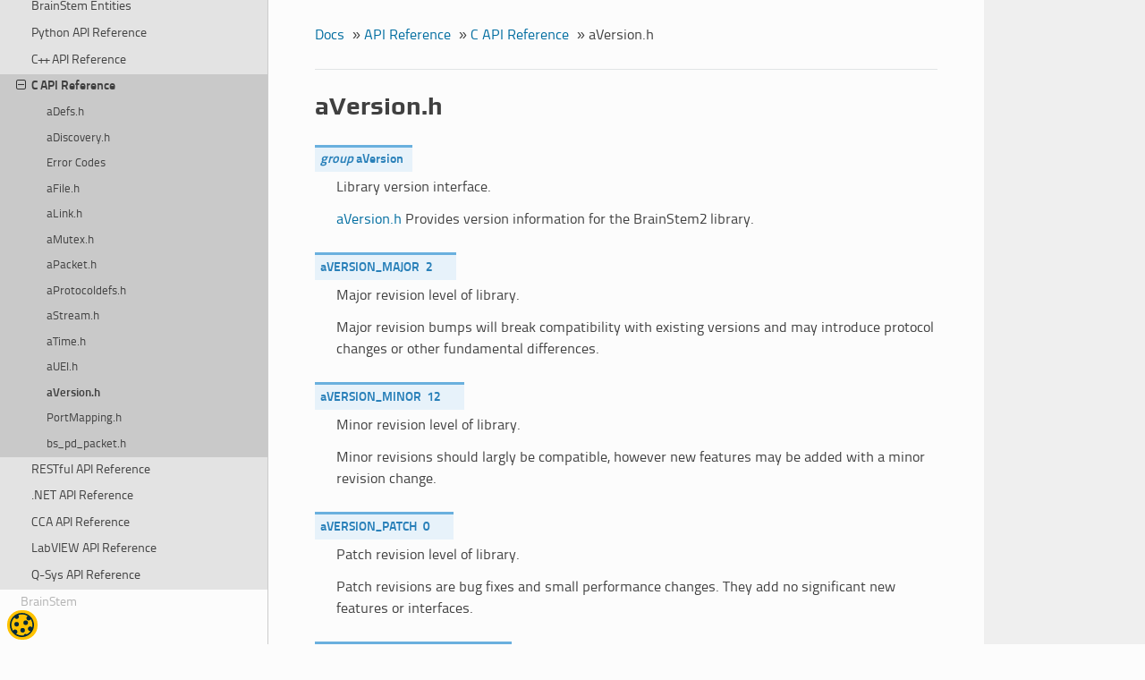

--- FILE ---
content_type: text/html
request_url: https://acroname.com/reference/api/c/aVersion.html
body_size: 5143
content:
<!DOCTYPE html>
<html class="writer-html5" lang="en" >
<head>
  <meta charset="utf-8" /><meta name="generator" content="Docutils 0.18.1: http://docutils.sourceforge.net/" />

  <meta name="viewport" content="width=device-width, initial-scale=1.0" />
  <title>aVersion.h &mdash; API Reference (v2.12)</title>
  <link rel="stylesheet" href="../../_static/css/theme.css" type="text/css" />
  <link rel="stylesheet" href="../../_static/pygments.css" type="text/css" />
      <link rel="stylesheet" href="../../_static/pygments.css" type="text/css" />
      <link rel="stylesheet" href="../../_static/css/theme.css" type="text/css" />
      <link rel="stylesheet" href="../../_static/tabs.css" type="text/css" />
  <!--[if lt IE 9]>
    <script src="../../_static/js/html5shiv.min.js"></script>
  <![endif]-->
  <script type="text/javascript" id="documentation_options" data-url_root="../../" src="../../_static/documentation_options.js"></script>
        <script integrity="sha384-vtXRMe3mGCbOeY7l30aIg8H9p3GdeSe4IFlP6G8JMa7o7lXvnz3GFKzPxzJdPfGK" src="../../_static/jquery.js"></script>
        <script integrity="sha384-lSZeSIVKp9myfKbDQ3GkN/KHjUc+mzg17VKDN4Y2kUeBSJioB9QSM639vM9fuY//" src="../../_static/_sphinx_javascript_frameworks_compat.js"></script>
        <script data-url_root="../../" id="documentation_options" src="../../_static/documentation_options.js"></script>
        <script src="../../_static/doctools.js"></script>
        <script src="../../_static/sphinx_highlight.js"></script>
        <script src="../../_static/chatbot.js"></script>
        <script src="../../_static/cookie-policy.js"></script>
    <script type="text/javascript" src="../../_static/js/theme.js"></script>
    <link rel="index" title="Index" href="../../genindex.html" />
    <link rel="search" title="Search" href="../../search.html" />
    <link rel="next" title="PortMapping.h" href="PortMapping.html" />
    <link rel="prev" title="aUEI.h" href="aUEI.html" /> 
</head>

<body class="wy-body-for-nav"> 
  <div class="wy-grid-for-nav">
    <nav data-toggle="wy-nav-shift" class="wy-nav-side">
      <div class="wy-side-scroll">
        <div class="wy-side-nav-search">
          
<div role="search">
  <form id="rtd-search-form" class="wy-form" action="../../search.html" method="get">
    <input type="text" name="q" placeholder="Search docs" />
    <input type="hidden" name="check_keywords" value="yes" />
    <input type="hidden" name="area" value="default" />
  </form>
</div>
        </div>
        <div class="acroname-header">
          <a href="/" class="logo">Acroname Inc.</a>
          
          <a href="../../index.html" class="fa"><h3> Acroname Reference (v2.12)</h3></a>
          
        </div>
        <div class="wy-menu wy-menu-vertical" data-spy="affix" role="navigation" aria-label="Main">
              <ul class="current">
<li class="toctree-l1"><a class="reference internal" href="../../devices/index.html">Devices</a></li>
<li class="toctree-l1"><a class="reference internal" href="../../software/index.html">Software</a></li>
<li class="toctree-l1 current"><a class="reference internal" href="../index.html">API Reference</a><ul class="current">
<li class="toctree-l2"><a class="reference internal" href="../entities/index.html">BrainStem Entities</a></li>
<li class="toctree-l2"><a class="reference internal" href="../python/index.html">Python API Reference</a></li>
<li class="toctree-l2"><a class="reference internal" href="../cpp/index.html">C++ API Reference</a></li>
<li class="toctree-l2 current"><a class="reference internal" href="index.html">C API Reference</a><ul class="current">
<li class="toctree-l3"><a class="reference internal" href="aDefs.html">aDefs.h</a></li>
<li class="toctree-l3"><a class="reference internal" href="aDiscovery.html">aDiscovery.h</a></li>
<li class="toctree-l3"><a class="reference internal" href="aError.html">Error Codes</a></li>
<li class="toctree-l3"><a class="reference internal" href="aFile.html">aFile.h</a></li>
<li class="toctree-l3"><a class="reference internal" href="aLink.html">aLink.h</a></li>
<li class="toctree-l3"><a class="reference internal" href="aMutex.html">aMutex.h</a></li>
<li class="toctree-l3"><a class="reference internal" href="aPacket.html">aPacket.h</a></li>
<li class="toctree-l3"><a class="reference internal" href="autoGen_aProtocoldefs.html">aProtocoldefs.h</a></li>
<li class="toctree-l3"><a class="reference internal" href="aStream.html">aStream.h</a></li>
<li class="toctree-l3"><a class="reference internal" href="aTime.html">aTime.h</a></li>
<li class="toctree-l3"><a class="reference internal" href="aUEI.html">aUEI.h</a></li>
<li class="toctree-l3 current"><a class="current reference internal" href="#">aVersion.h</a></li>
<li class="toctree-l3"><a class="reference internal" href="PortMapping.html">PortMapping.h</a></li>
<li class="toctree-l3"><a class="reference internal" href="bs_pd_packet.html">bs_pd_packet.h</a></li>
</ul>
</li>
<li class="toctree-l2"><a class="reference internal" href="../restful/index.html">RESTful API Reference</a></li>
<li class="toctree-l2"><a class="reference internal" href="../net/index.html">.NET API Reference</a></li>
<li class="toctree-l2"><a class="reference internal" href="../cca/index.html">CCA API Reference</a></li>
<li class="toctree-l2"><a class="reference internal" href="../labview/index.html">LabVIEW API Reference</a></li>
<li class="toctree-l2"><a class="reference internal" href="../qsys/index.html">Q-Sys API Reference</a></li>
</ul>
</li>
<li class="toctree-l1"><a class="reference internal" href="../../brainstem/index.html">BrainStem</a></li>
</ul>

        </div>
      </div>
    </nav>

    <section data-toggle="wy-nav-shift" class="wy-nav-content-wrap">
      <nav class="wy-nav-top" aria-label="Top">
          <i data-toggle="wy-nav-top" class="fa fa-bars"></i>
          <a href="../../index.html">Acroname Reference (v2.12)</a>
      </nav>

      <div class="wy-nav-content">
        <div class="rst-content">
          

<div role="navigation" aria-label="Breadcrumbs">
  <ul class="wy-breadcrumbs">
      <li><a href="../../index.html">Docs</a> &raquo;</li>
          <li><a href="../index.html">API Reference</a> &raquo;</li>
          <li><a href="index.html">C API Reference</a> &raquo;</li>
      <li>aVersion.h</li>
      <li class="wy-breadcrumbs-aside">
      </li>
  </ul>
  <hr/>
</div>
          <div role="main" class="document" itemscope="itemscope" itemtype="http://schema.org/Article">
           <div itemprop="articleBody">
             
  <section id="aversion-h">
<h1>aVersion.h<a class="headerlink" href="#aversion-h" title="Permalink to this heading">¶</a></h1>
<dl>
<dt class="sig sig-object cpp">
<span class="target" id="group__a_version"></span><em><span class="pre">group</span></em> <span class="sig-name descname"><span class="pre">aVersion</span></span></dt>
<dd><p>Library version interface. </p>
<p><a class="reference internal" href="#group__a_version"><span class="std std-ref">aVersion.h</span></a> Provides version information for the BrainStem2 library. </p>
</dd></dl>

<dl class="cpp macro">
<dt class="sig sig-object cpp" id="c.aVERSION_MAJOR">
<span class="target" id="a_version_8h_1a2e9eebb2e71efb6698b39543ee1c1812"></span><span class="sig-name descname"><span class="n"><span class="pre">aVERSION_MAJOR</span></span></span> <span class="pre">2</span><a class="headerlink" href="#c.aVERSION_MAJOR" title="Permalink to this definition">¶</a><br /></dt>
<dd><p>Major revision level of library. </p>
<p>Major revision bumps will break compatibility with existing versions and may introduce protocol changes or other fundamental differences. </p>
</dd></dl>

<dl class="cpp macro">
<dt class="sig sig-object cpp" id="c.aVERSION_MINOR">
<span class="target" id="a_version_8h_1abde63a5ce01906db6c8f2d23892969dc"></span><span class="sig-name descname"><span class="n"><span class="pre">aVERSION_MINOR</span></span></span> <span class="pre">12</span><a class="headerlink" href="#c.aVERSION_MINOR" title="Permalink to this definition">¶</a><br /></dt>
<dd><p>Minor revision level of library. </p>
<p>Minor revisions should largly be compatible, however new features may be added with a minor revision change. </p>
</dd></dl>

<dl class="cpp macro">
<dt class="sig sig-object cpp" id="c.aVERSION_PATCH">
<span class="target" id="a_version_8h_1a737de9c7fb32d6a4614e42aa332ac52a"></span><span class="sig-name descname"><span class="n"><span class="pre">aVERSION_PATCH</span></span></span> <span class="pre">0</span><a class="headerlink" href="#c.aVERSION_PATCH" title="Permalink to this definition">¶</a><br /></dt>
<dd><p>Patch revision level of library. </p>
<p>Patch revisions are bug fixes and small performance changes. They add no significant new features or interfaces. </p>
</dd></dl>

<dl>
<dt class="sig sig-object cpp">
<span class="target" id="group___firmware__version__parsing"></span><em><span class="pre">group</span></em> <span class="sig-name descname"><span class="pre">Firmware_version_parsing</span></span></dt>
<dd><div class="breathe-sectiondef docutils container">
<p class="breathe-sectiondef-title rubric" id="breathe-section-title-functions">Functions</p>
<dl class="cpp function">
<dt class="sig sig-object cpp" id="_CPPv419aVersion_ParseMajor8uint32_t">
<span id="_CPPv319aVersion_ParseMajor8uint32_t"></span><span id="_CPPv219aVersion_ParseMajor8uint32_t"></span><span id="aVersion_ParseMajor__uint32_t"></span><span class="target" id="group___firmware__version__parsing_1ga46d542890c54081ad3ebf489177651aa"></span><span class="n"><span class="pre">uint8_t</span></span><span class="w"> </span><span class="sig-name descname"><span class="n"><span class="pre">aVersion_ParseMajor</span></span></span><span class="sig-paren">(</span><span class="n"><span class="pre">uint32_t</span></span><span class="w"> </span><span class="n sig-param"><span class="pre">build</span></span><span class="sig-paren">)</span><a class="headerlink" href="#_CPPv419aVersion_ParseMajor8uint32_t" title="Permalink to this definition">¶</a><br /></dt>
<dd><p>Parse out the major revision number. </p>
<p>Parses the major revision level from the given uint32. </p>
<dl class="field-list simple">
<dt class="field-odd">Parameters<span class="colon">:</span></dt>
<dd class="field-odd"><p><strong>build</strong> – The packed version number returned from the system.getVersion call. </p>
</dd>
<dt class="field-even">Returns<span class="colon">:</span></dt>
<dd class="field-even"><p>The major revision number. </p>
</dd>
</dl>
</dd></dl>

<dl class="cpp function">
<dt class="sig sig-object cpp" id="_CPPv419aVersion_ParseMinor8uint32_t">
<span id="_CPPv319aVersion_ParseMinor8uint32_t"></span><span id="_CPPv219aVersion_ParseMinor8uint32_t"></span><span id="aVersion_ParseMinor__uint32_t"></span><span class="target" id="group___firmware__version__parsing_1ga4fe645d80050605289208c12846355e7"></span><span class="n"><span class="pre">uint8_t</span></span><span class="w"> </span><span class="sig-name descname"><span class="n"><span class="pre">aVersion_ParseMinor</span></span></span><span class="sig-paren">(</span><span class="n"><span class="pre">uint32_t</span></span><span class="w"> </span><span class="n sig-param"><span class="pre">build</span></span><span class="sig-paren">)</span><a class="headerlink" href="#_CPPv419aVersion_ParseMinor8uint32_t" title="Permalink to this definition">¶</a><br /></dt>
<dd><p>Parse out the minor revision number. </p>
<p>Parses the minor revision level from the given uint32. </p>
<dl class="field-list simple">
<dt class="field-odd">Parameters<span class="colon">:</span></dt>
<dd class="field-odd"><p><strong>build</strong> – The packed version number returned from the system.getVersion call. </p>
</dd>
<dt class="field-even">Returns<span class="colon">:</span></dt>
<dd class="field-even"><p>The minor revision number. </p>
</dd>
</dl>
</dd></dl>

<dl class="cpp function">
<dt class="sig sig-object cpp" id="_CPPv419aVersion_ParsePatch8uint32_t">
<span id="_CPPv319aVersion_ParsePatch8uint32_t"></span><span id="_CPPv219aVersion_ParsePatch8uint32_t"></span><span id="aVersion_ParsePatch__uint32_t"></span><span class="target" id="group___firmware__version__parsing_1gabf21cbcfc092a8cbcef3981765cfe22e"></span><span class="n"><span class="pre">uint32_t</span></span><span class="w"> </span><span class="sig-name descname"><span class="n"><span class="pre">aVersion_ParsePatch</span></span></span><span class="sig-paren">(</span><span class="n"><span class="pre">uint32_t</span></span><span class="w"> </span><span class="n sig-param"><span class="pre">build</span></span><span class="sig-paren">)</span><a class="headerlink" href="#_CPPv419aVersion_ParsePatch8uint32_t" title="Permalink to this definition">¶</a><br /></dt>
<dd><p>Parse out the revision patch number. </p>
<p>Parses the revision patch level from the given uint32. </p>
<dl class="field-list simple">
<dt class="field-odd">Parameters<span class="colon">:</span></dt>
<dd class="field-odd"><p><strong>build</strong> – The packed version number returned from the system.getVersion call. </p>
</dd>
<dt class="field-even">Returns<span class="colon">:</span></dt>
<dd class="field-even"><p>The revision patch number. </p>
</dd>
</dl>
</dd></dl>

<dl class="cpp function">
<dt class="sig sig-object cpp" id="_CPPv420aVersion_ParseString8uint32_tPc6size_t">
<span id="_CPPv320aVersion_ParseString8uint32_tPc6size_t"></span><span id="_CPPv220aVersion_ParseString8uint32_tPc6size_t"></span><span id="aVersion_ParseString__uint32_t.cP.s"></span><span class="target" id="group___firmware__version__parsing_1gaf89d28a2c8340f7cf68475004589a1f6"></span><span class="kt"><span class="pre">void</span></span><span class="w"> </span><span class="sig-name descname"><span class="n"><span class="pre">aVersion_ParseString</span></span></span><span class="sig-paren">(</span><span class="n"><span class="pre">uint32_t</span></span><span class="w"> </span><span class="n sig-param"><span class="pre">build</span></span>, <span class="kt"><span class="pre">char</span></span><span class="w"> </span><span class="p"><span class="pre">*</span></span><span class="n sig-param"><span class="pre">string</span></span>, <span class="n"><span class="pre">size_t</span></span><span class="w"> </span><span class="n sig-param"><span class="pre">len</span></span><span class="sig-paren">)</span><a class="headerlink" href="#_CPPv420aVersion_ParseString8uint32_tPc6size_t" title="Permalink to this definition">¶</a><br /></dt>
<dd><p>Parse the Version number into a human readable format. </p>
<p>Fills the string parameter with a human readable formated version number. </p>
<dl class="field-list simple">
<dt class="field-odd">Parameters<span class="colon">:</span></dt>
<dd class="field-odd"><ul class="simple">
<li><p><strong>build</strong> – The packed version number returned from the system.getVersion call. </p></li>
<li><p><strong>string</strong> – The string to fill with the version string. </p></li>
<li><p><strong>len</strong> – The length of the filled string, not longer than MAX_VERSION_STRING. </p></li>
</ul>
</dd>
</dl>
</dd></dl>

<dl class="cpp function">
<dt class="sig sig-object cpp" id="_CPPv423aVersion_IsLegacyFormat8uint32_t">
<span id="_CPPv323aVersion_IsLegacyFormat8uint32_t"></span><span id="_CPPv223aVersion_IsLegacyFormat8uint32_t"></span><span id="aVersion_IsLegacyFormat__uint32_t"></span><span class="target" id="group___firmware__version__parsing_1ga85fac495bcfd761c70b6887365ea1cfa"></span><span class="kt"><span class="pre">bool</span></span><span class="w"> </span><span class="sig-name descname"><span class="n"><span class="pre">aVersion_IsLegacyFormat</span></span></span><span class="sig-paren">(</span><span class="n"><span class="pre">uint32_t</span></span><span class="w"> </span><span class="n sig-param"><span class="pre">build</span></span><span class="sig-paren">)</span><a class="headerlink" href="#_CPPv423aVersion_IsLegacyFormat8uint32_t" title="Permalink to this definition">¶</a><br /></dt>
<dd><p>Check if the given build version is of the legacy packing format. </p>
<p>Parses the revision format from the given uint32. </p>
<dl class="field-list simple">
<dt class="field-odd">Parameters<span class="colon">:</span></dt>
<dd class="field-odd"><p><strong>build</strong> – The packed version number returned from the system.getVersion call. </p>
</dd>
<dt class="field-even">Returns<span class="colon">:</span></dt>
<dd class="field-even"><p>Whether the revision format is the old packing format. </p>
</dd>
</dl>
</dd></dl>

</div>
</dd></dl>

<dl class="cpp function">
<dt class="sig sig-object cpp" id="_CPPv417aVersion_GetMajorv">
<span id="_CPPv317aVersion_GetMajorv"></span><span id="_CPPv217aVersion_GetMajorv"></span><span id="aVersion_GetMajor__void"></span><span class="target" id="a_version_8h_1a29ad661b87227a12d40b7e5139f9ade5"></span><span class="n"><span class="pre">uint8_t</span></span><span class="w"> </span><span class="sig-name descname"><span class="n"><span class="pre">aVersion_GetMajor</span></span></span><span class="sig-paren">(</span><span class="kt"><span class="pre">void</span></span><span class="sig-paren">)</span><a class="headerlink" href="#_CPPv417aVersion_GetMajorv" title="Permalink to this definition">¶</a><br /></dt>
<dd><p>Return the major revision number. </p>
<dl class="field-list simple">
<dt class="field-odd">Returns<span class="colon">:</span></dt>
<dd class="field-odd"><p>The major revision number. </p>
</dd>
</dl>
</dd></dl>

<dl class="cpp function">
<dt class="sig sig-object cpp" id="_CPPv417aVersion_GetMinorv">
<span id="_CPPv317aVersion_GetMinorv"></span><span id="_CPPv217aVersion_GetMinorv"></span><span id="aVersion_GetMinor__void"></span><span class="target" id="a_version_8h_1a9ff8459bc2ced672abe7a50e5670a41a"></span><span class="n"><span class="pre">uint8_t</span></span><span class="w"> </span><span class="sig-name descname"><span class="n"><span class="pre">aVersion_GetMinor</span></span></span><span class="sig-paren">(</span><span class="kt"><span class="pre">void</span></span><span class="sig-paren">)</span><a class="headerlink" href="#_CPPv417aVersion_GetMinorv" title="Permalink to this definition">¶</a><br /></dt>
<dd><p>Return the minor revision number. </p>
<dl class="field-list simple">
<dt class="field-odd">Returns<span class="colon">:</span></dt>
<dd class="field-odd"><p>The minor revision number. </p>
</dd>
</dl>
</dd></dl>

<dl class="cpp function">
<dt class="sig sig-object cpp" id="_CPPv417aVersion_GetPatchv">
<span id="_CPPv317aVersion_GetPatchv"></span><span id="_CPPv217aVersion_GetPatchv"></span><span id="aVersion_GetPatch__void"></span><span class="target" id="a_version_8h_1a5d3aa284bba264c5e71f38854800ecec"></span><span class="n"><span class="pre">uint32_t</span></span><span class="w"> </span><span class="sig-name descname"><span class="n"><span class="pre">aVersion_GetPatch</span></span></span><span class="sig-paren">(</span><span class="kt"><span class="pre">void</span></span><span class="sig-paren">)</span><a class="headerlink" href="#_CPPv417aVersion_GetPatchv" title="Permalink to this definition">¶</a><br /></dt>
<dd><p>Return the revision patch number. </p>
<dl class="field-list simple">
<dt class="field-odd">Returns<span class="colon">:</span></dt>
<dd class="field-odd"><p>The revision patch number. </p>
</dd>
</dl>
</dd></dl>

<dl class="cpp function">
<dt class="sig sig-object cpp" id="_CPPv418aVersion_GetStringv">
<span id="_CPPv318aVersion_GetStringv"></span><span id="_CPPv218aVersion_GetStringv"></span><span id="aVersion_GetString__void"></span><span class="target" id="a_version_8h_1a35e84275f3f43589817889bedde80b88"></span><span class="k"><span class="pre">const</span></span><span class="w"> </span><span class="kt"><span class="pre">char</span></span><span class="w"> </span><span class="p"><span class="pre">*</span></span><span class="sig-name descname"><span class="n"><span class="pre">aVersion_GetString</span></span></span><span class="sig-paren">(</span><span class="kt"><span class="pre">void</span></span><span class="sig-paren">)</span><a class="headerlink" href="#_CPPv418aVersion_GetStringv" title="Permalink to this definition">¶</a><br /></dt>
<dd><p>Return a human readable version string. </p>
<dl class="field-list simple">
<dt class="field-odd">Returns<span class="colon">:</span></dt>
<dd class="field-odd"><p>char* human readable version string. </p>
</dd>
</dl>
</dd></dl>

<dl class="cpp function">
<dt class="sig sig-object cpp" id="_CPPv418aVersion_IsAtLeastK7uint8_tK7uint8_tK7uint8_t">
<span id="_CPPv318aVersion_IsAtLeastK7uint8_tK7uint8_tK7uint8_t"></span><span id="_CPPv218aVersion_IsAtLeastK7uint8_tK7uint8_tK7uint8_t"></span><span id="aVersion_IsAtLeast__uint8_tC.uint8_tC.uint8_tC"></span><span class="target" id="a_version_8h_1a0f55fbac7c481e416fe52ad1f7441246"></span><span class="kt"><span class="pre">bool</span></span><span class="w"> </span><span class="sig-name descname"><span class="n"><span class="pre">aVersion_IsAtLeast</span></span></span><span class="sig-paren">(</span><span class="k"><span class="pre">const</span></span><span class="w"> </span><span class="n"><span class="pre">uint8_t</span></span><span class="w"> </span><span class="n sig-param"><span class="pre">major</span></span>, <span class="k"><span class="pre">const</span></span><span class="w"> </span><span class="n"><span class="pre">uint8_t</span></span><span class="w"> </span><span class="n sig-param"><span class="pre">minor</span></span>, <span class="k"><span class="pre">const</span></span><span class="w"> </span><span class="n"><span class="pre">uint8_t</span></span><span class="w"> </span><span class="n sig-param"><span class="pre">patch</span></span><span class="sig-paren">)</span><a class="headerlink" href="#_CPPv418aVersion_IsAtLeastK7uint8_tK7uint8_tK7uint8_t" title="Permalink to this definition">¶</a><br /></dt>
<dd><p>Check that the current software version is at least major.minor.patch. </p>
<dl class="field-list simple">
<dt class="field-odd">Parameters<span class="colon">:</span></dt>
<dd class="field-odd"><ul class="simple">
<li><p><strong>major</strong> – The major revision level. </p></li>
<li><p><strong>minor</strong> – The minor revision. </p></li>
<li><p><strong>patch</strong> – The patch level.</p></li>
</ul>
</dd>
<dt class="field-even">Returns<span class="colon">:</span></dt>
<dd class="field-even"><p>True when current version is at least what is given, false otherwise </p>
</dd>
</dl>
</dd></dl>

<dl class="cpp function">
<dt class="sig sig-object cpp" id="_CPPv423aVersion_GetFeatureListv">
<span id="_CPPv323aVersion_GetFeatureListv"></span><span id="_CPPv223aVersion_GetFeatureListv"></span><span id="aVersion_GetFeatureList__void"></span><span class="target" id="a_version_8h_1ae59854c23456b24c1d89625ee2216fce"></span><span class="kt"><span class="pre">char</span></span><span class="w"> </span><span class="p"><span class="pre">*</span></span><span class="sig-name descname"><span class="n"><span class="pre">aVersion_GetFeatureList</span></span></span><span class="sig-paren">(</span><span class="kt"><span class="pre">void</span></span><span class="sig-paren">)</span><a class="headerlink" href="#_CPPv423aVersion_GetFeatureListv" title="Permalink to this definition">¶</a><br /></dt>
<dd><p>Get an array of the features the library supports. </p>
<dl class="field-list simple">
<dt class="field-odd">Returns<span class="colon">:</span></dt>
<dd class="field-odd"><p>an array of c strings describing the features the library supports. </p>
</dd>
</dl>
</dd></dl>

<dl class="cpp function">
<dt class="sig sig-object cpp" id="_CPPv427aVersion_DestroyFeatureListPPc">
<span id="_CPPv327aVersion_DestroyFeatureListPPc"></span><span id="_CPPv227aVersion_DestroyFeatureListPPc"></span><span id="aVersion_DestroyFeatureList__cPP"></span><span class="target" id="a_version_8h_1a2178fb1949faf85e507398c875205418"></span><span class="kt"><span class="pre">void</span></span><span class="w"> </span><span class="sig-name descname"><span class="n"><span class="pre">aVersion_DestroyFeatureList</span></span></span><span class="sig-paren">(</span><span class="kt"><span class="pre">char</span></span><span class="w"> </span><span class="p"><span class="pre">*</span></span><span class="p"><span class="pre">*</span></span><span class="n sig-param"><span class="pre">featureList</span></span><span class="sig-paren">)</span><a class="headerlink" href="#_CPPv427aVersion_DestroyFeatureListPPc" title="Permalink to this definition">¶</a><br /></dt>
<dd><p>Destroy the feature list. </p>
<dl class="field-list simple">
<dt class="field-odd">Parameters<span class="colon">:</span></dt>
<dd class="field-odd"><p><strong>featureList</strong> – pointer to featurelist. </p>
</dd>
</dl>
</dd></dl>

</section>


           </div>
          </div>
          <footer>
    <div class="rst-footer-buttons" role="navigation" aria-label="Footer">
        <a href="aUEI.html" class="btn btn-neutral float-left" title="aUEI.h" accesskey="p" rel="prev"><span class="fa fa-arrow-circle-left" aria-hidden="true"></span> Previous</a>
        <a href="PortMapping.html" class="btn btn-neutral float-right" title="PortMapping.h" accesskey="n" rel="next">Next <span class="fa fa-arrow-circle-right" aria-hidden="true"></span></a>
    </div>

  <hr/>

  <div role="contentinfo">
    <p>&#169; Copyright 1994-2025, Acroname Inc. All rights reserved. BrainStem is a registered trademark of Acroname. All other marks are property of their respective owners. Visit https://acroname.com for our cookie policy.
      <span class="lastupdated">Last updated on Dec 04, 2025.
      </span></p>
  </div>

   

</footer>
        </div>
      </div>
    </section>
  </div>
  <script type="text/javascript">
      jQuery(function () {
          SphinxRtdTheme.Navigation.enable(true);
      });
  </script> 

</body>
</html>

--- FILE ---
content_type: text/css
request_url: https://acroname.com/reference/_static/css/theme.css
body_size: 150678
content:
html {
    box-sizing: border-box
}

*, :after, :before {
    box-sizing: inherit
}

article, aside, details, figcaption, figure, footer, header, hgroup, nav, section {
    display: block
}

audio, canvas, video {
    display: inline-block;
    *display: inline;
    *zoom: 1
}

[hidden], audio:not([controls]) {
    display: none
}

* {
    -webkit-box-sizing: border-box;
    -moz-box-sizing: border-box;
    box-sizing: border-box
}

html {
    font-size: 100%;
    -webkit-text-size-adjust: 100%;
    -ms-text-size-adjust: 100%
}

body {
    margin: 0
}

a:active, a:hover {
    outline: 0
}

abbr[title] {
    border-bottom: 1px dotted
}

b, strong {
    font-weight: 700;
}

blockquote {
    margin: 0
}

dfn {
    font-style: italic;
}

ins {
    background: #ff9;
    text-decoration: none
}

ins, mark {
    color: #000
}

mark {
    background: #ff0;
    font-style: italic;
    font-weight: 700
}

.rst-content code, .rst-content tt, code, kbd, pre, samp {
    font-family: monospace, serif;
    _font-family: courier new, monospace;
    font-size: 1em
}

pre {
    white-space: pre
}

q {
    quotes: none
}

q:after, q:before {
    content: "";
    content: none
}

small {
    font-size: 85%
}

sub, sup {
    font-size: 75%;
    line-height: 0;
    position: relative;
    vertical-align: baseline
}

sup {
    top: -.5em
}

sub {
    bottom: -.25em
}

dl, ol, ul {
    margin: 0;
    padding: 0;
    list-style: none;
    list-style-image: none
}

dd {
    margin: 0
}

img {
    border: 0;
    -ms-interpolation-mode: bicubic;
    vertical-align: middle;
    max-width: 100%
}

svg:not(:root) {
    overflow: hidden
}

figure, form {
    margin: 0
}

label {
    cursor: pointer
}

button, input, select, textarea {
    font-size: 100%;
    margin: 0;
    vertical-align: baseline;
    *vertical-align: middle
}

button, input {
    line-height: normal
}

button, input[type=button], input[type=reset], input[type=submit] {
    cursor: pointer;
    -webkit-appearance: button;
    *overflow: visible
}

button[disabled], input[disabled] {
    cursor: default
}

input[type=search] {
    -webkit-appearance: textfield;
    -moz-box-sizing: content-box;
    -webkit-box-sizing: content-box;
    box-sizing: content-box
}

textarea {
    resize: vertical
}

table {
    border-collapse: collapse;
    border-spacing: 0
}

td {
    vertical-align: top
}

/* em {
    margin: 0 4px 0 0;
} */

span .pre {
    margin: 0 4px 0 0;
}

.chromeframe {
    margin: .2em 0;
    background: #ccc;
    color: #000;
    padding: .2em 0
}

.ir {
    display: block;
    border: 0;
    text-indent: -999em;
    overflow: hidden;
    background-color: transparent;
    background-repeat: no-repeat;
    text-align: left;
    direction: ltr;
    *line-height: 0
}

.ir br {
    display: none
}

.hidden {
    display: none!important;
    visibility: hidden
}

.visuallyhidden {
    border: 0;
    clip: rect(0 0 0 0);
    height: 1px;
    margin: -1px;
    overflow: hidden;
    padding: 0;
    position: absolute;
    width: 1px
}

.visuallyhidden.focusable:active, .visuallyhidden.focusable:focus {
    clip: auto;
    height: auto;
    margin: 0;
    overflow: visible;
    position: static;
    width: auto
}

.invisible {
    visibility: hidden
}

.relative {
    position: relative
}

big, small {
    font-size: 100%
}

@media print {
    body, html, section {
        background: none!important
    }
    * {
        box-shadow: none!important;
        text-shadow: none!important;
        filter: none!important;
        -ms-filter: none!important
    }
    a, a:visited {
        text-decoration: underline
    }
    .ir a:after, a[href^="#"]:after, a[href^="javascript:"]:after {
        content: ""
    }
    blockquote, pre {
        page-break-inside: avoid
    }
    thead {
        display: table-header-group
    }
    img, tr {
        page-break-inside: avoid
    }
    img {
        max-width: 100%!important
    }
    @page {
        margin: .5cm
    }
    .rst-content .toctree-wrapper>p.caption, h2, h3, p {
        orphans: 3;
        widows: 3
    }
    .rst-content .toctree-wrapper>p.caption, h2, h3 {
        page-break-after: avoid
    }
}

.btn, .fa:before, .icon:before, .rst-content .admonition, .rst-content .admonition-title:before, .rst-content .admonition-todo, .rst-content .attention, .rst-content .caution, .rst-content .code-block-caption .headerlink:before, .rst-content .danger, .rst-content .error, .rst-content .hint, .rst-content .important, .rst-content .note, .rst-content .seealso, .rst-content .tip, .rst-content .warning, .rst-content code.download span:first-child:before, .rst-content dl dt .headerlink:before, .rst-content h1 .headerlink:before, .rst-content h2 .headerlink:before, .rst-content h3 .headerlink:before, .rst-content h4 .headerlink:before, .rst-content h5 .headerlink:before, .rst-content h6 .headerlink:before, .rst-content p.caption .headerlink:before, .rst-content table>caption .headerlink:before, .rst-content tt.download span:first-child:before, .wy-alert, .wy-dropdown .caret:before, .wy-inline-validate.wy-inline-validate-danger .wy-input-context:before, .wy-inline-validate.wy-inline-validate-info .wy-input-context:before, .wy-inline-validate.wy-inline-validate-success .wy-input-context:before, .wy-inline-validate.wy-inline-validate-warning .wy-input-context:before, .wy-menu-vertical li.current>a, .wy-menu-vertical li.current>a span.toctree-expand:before, .wy-menu-vertical li.on a, .wy-menu-vertical li.on a span.toctree-expand:before, .wy-menu-vertical li span.toctree-expand:before, .wy-nav-top a, .wy-side-nav-search .wy-dropdown>a, .wy-side-nav-search>a, input[type=color], input[type=date], input[type=datetime-local], input[type=datetime], input[type=email], input[type=month], input[type=number], input[type=password], input[type=search], input[type=tel], input[type=text], input[type=time], input[type=url], input[type=week], select, textarea {
    -webkit-font-smoothing: antialiased
}

.clearfix {
    *zoom: 1
}

.clearfix:after, .clearfix:before {
    display: table;
    content: ""
}

.clearfix:after {
    clear: both
}

/*!
 *  Font Awesome 4.7.0 by @davegandy - http://fontawesome.io - @fontawesome
 *  License - http://fontawesome.io/license (Font: SIL OFL 1.1, CSS: MIT License)
 */

@font-face {
    font-family: FontAwesome;
    src: url(fonts/fontawesome-webfont.eot?674f50d287a8c48dc19ba404d20fe713);
    src: url(fonts/fontawesome-webfont.eot?674f50d287a8c48dc19ba404d20fe713?#iefix&v=4.7.0) format("embedded-opentype"), url(fonts/fontawesome-webfont.woff2?af7ae505a9eed503f8b8e6982036873e) format("woff2"), url(fonts/fontawesome-webfont.woff?fee66e712a8a08eef5805a46892932ad) format("woff"), url(fonts/fontawesome-webfont.ttf?b06871f281fee6b241d60582ae9369b9) format("truetype"), url(fonts/fontawesome-webfont.svg?912ec66d7572ff821749319396470bde#fontawesomeregular) format("svg");
    font-weight: 400;
    font-style: normal
}

.fa, .icon, .rst-content .admonition-title, .rst-content .code-block-caption .headerlink, .rst-content code.download span:first-child, .rst-content dl dt .headerlink, .rst-content h1 .headerlink, .rst-content h2 .headerlink, .rst-content h3 .headerlink, .rst-content h4 .headerlink, .rst-content h5 .headerlink, .rst-content h6 .headerlink, .rst-content p.caption .headerlink, .rst-content table>caption .headerlink, .rst-content tt.download span:first-child, .wy-menu-vertical li.current>a span.toctree-expand, .wy-menu-vertical li.on a span.toctree-expand, .wy-menu-vertical li span.toctree-expand {
    display: inline-block;
    font: normal normal normal 14px/1 FontAwesome;
    font-size: inherit;
    text-rendering: auto;
    -webkit-font-smoothing: antialiased;
    -moz-osx-font-smoothing: grayscale
}

.fa-lg {
    font-size: 1.33333em;
    line-height: .75em;
    vertical-align: -15%
}

.fa-2x {
    font-size: 2em
}

.fa-3x {
    font-size: 3em
}

.fa-4x {
    font-size: 4em
}

.fa-5x {
    font-size: 5em
}

.fa-fw {
    width: 1.28571em;
    text-align: center
}

.fa-ul {
    padding-left: 0;
    margin-left: 2.14286em;
    list-style-type: none
}

.fa-ul>li {
    position: relative
}

.fa-li {
    position: absolute;
    left: -2.14286em;
    width: 2.14286em;
    top: .14286em;
    text-align: center
}

.fa-li.fa-lg {
    left: -1.85714em
}

.fa-border {
    padding: .2em .25em .15em;
    border: .08em solid #eee;
    border-radius: .1em
}

.fa-pull-left {
    float: left
}

.fa-pull-right {
    float: right
}

.fa-pull-left.icon, .fa.fa-pull-left, .rst-content .code-block-caption .fa-pull-left.headerlink, .rst-content .fa-pull-left.admonition-title, .rst-content code.download span.fa-pull-left:first-child, .rst-content dl dt .fa-pull-left.headerlink, .rst-content h1 .fa-pull-left.headerlink, .rst-content h2 .fa-pull-left.headerlink, .rst-content h3 .fa-pull-left.headerlink, .rst-content h4 .fa-pull-left.headerlink, .rst-content h5 .fa-pull-left.headerlink, .rst-content h6 .fa-pull-left.headerlink, .rst-content p.caption .fa-pull-left.headerlink, .rst-content table>caption .fa-pull-left.headerlink, .rst-content tt.download span.fa-pull-left:first-child, .wy-menu-vertical li.current>a span.fa-pull-left.toctree-expand, .wy-menu-vertical li.on a span.fa-pull-left.toctree-expand, .wy-menu-vertical li span.fa-pull-left.toctree-expand {
    margin-right: .3em
}

.fa-pull-right.icon, .fa.fa-pull-right, .rst-content .code-block-caption .fa-pull-right.headerlink, .rst-content .fa-pull-right.admonition-title, .rst-content code.download span.fa-pull-right:first-child, .rst-content dl dt .fa-pull-right.headerlink, .rst-content h1 .fa-pull-right.headerlink, .rst-content h2 .fa-pull-right.headerlink, .rst-content h3 .fa-pull-right.headerlink, .rst-content h4 .fa-pull-right.headerlink, .rst-content h5 .fa-pull-right.headerlink, .rst-content h6 .fa-pull-right.headerlink, .rst-content p.caption .fa-pull-right.headerlink, .rst-content table>caption .fa-pull-right.headerlink, .rst-content tt.download span.fa-pull-right:first-child, .wy-menu-vertical li.current>a span.fa-pull-right.toctree-expand, .wy-menu-vertical li.on a span.fa-pull-right.toctree-expand, .wy-menu-vertical li span.fa-pull-right.toctree-expand {
    margin-left: .3em
}

.pull-right {
    float: right
}

.pull-left {
    float: left
}

.fa.pull-left, .pull-left.icon, .rst-content .code-block-caption .pull-left.headerlink, .rst-content .pull-left.admonition-title, .rst-content code.download span.pull-left:first-child, .rst-content dl dt .pull-left.headerlink, .rst-content h1 .pull-left.headerlink, .rst-content h2 .pull-left.headerlink, .rst-content h3 .pull-left.headerlink, .rst-content h4 .pull-left.headerlink, .rst-content h5 .pull-left.headerlink, .rst-content h6 .pull-left.headerlink, .rst-content p.caption .pull-left.headerlink, .rst-content table>caption .pull-left.headerlink, .rst-content tt.download span.pull-left:first-child, .wy-menu-vertical li.current>a span.pull-left.toctree-expand, .wy-menu-vertical li.on a span.pull-left.toctree-expand, .wy-menu-vertical li span.pull-left.toctree-expand {
    margin-right: .3em
}

.fa.pull-right, .pull-right.icon, .rst-content .code-block-caption .pull-right.headerlink, .rst-content .pull-right.admonition-title, .rst-content code.download span.pull-right:first-child, .rst-content dl dt .pull-right.headerlink, .rst-content h1 .pull-right.headerlink, .rst-content h2 .pull-right.headerlink, .rst-content h3 .pull-right.headerlink, .rst-content h4 .pull-right.headerlink, .rst-content h5 .pull-right.headerlink, .rst-content h6 .pull-right.headerlink, .rst-content p.caption .pull-right.headerlink, .rst-content table>caption .pull-right.headerlink, .rst-content tt.download span.pull-right:first-child, .wy-menu-vertical li.current>a span.pull-right.toctree-expand, .wy-menu-vertical li.on a span.pull-right.toctree-expand, .wy-menu-vertical li span.pull-right.toctree-expand {
    margin-left: .3em
}

.fa-spin {
    -webkit-animation: fa-spin 2s linear infinite;
    animation: fa-spin 2s linear infinite
}

.fa-pulse {
    -webkit-animation: fa-spin 1s steps(8) infinite;
    animation: fa-spin 1s steps(8) infinite
}

@-webkit-keyframes fa-spin {
    0% {
        -webkit-transform: rotate(0deg);
        transform: rotate(0deg)
    }
    to {
        -webkit-transform: rotate(359deg);
        transform: rotate(359deg)
    }
}

@keyframes fa-spin {
    0% {
        -webkit-transform: rotate(0deg);
        transform: rotate(0deg)
    }
    to {
        -webkit-transform: rotate(359deg);
        transform: rotate(359deg)
    }
}

.fa-rotate-90 {
    -ms-filter: "progid:DXImageTransform.Microsoft.BasicImage(rotation=1)";
    -webkit-transform: rotate(90deg);
    -ms-transform: rotate(90deg);
    transform: rotate(90deg)
}

.fa-rotate-180 {
    -ms-filter: "progid:DXImageTransform.Microsoft.BasicImage(rotation=2)";
    -webkit-transform: rotate(180deg);
    -ms-transform: rotate(180deg);
    transform: rotate(180deg)
}

.fa-rotate-270 {
    -ms-filter: "progid:DXImageTransform.Microsoft.BasicImage(rotation=3)";
    -webkit-transform: rotate(270deg);
    -ms-transform: rotate(270deg);
    transform: rotate(270deg)
}

.fa-flip-horizontal {
    -ms-filter: "progid:DXImageTransform.Microsoft.BasicImage(rotation=0, mirror=1)";
    -webkit-transform: scaleX(-1);
    -ms-transform: scaleX(-1);
    transform: scaleX(-1)
}

.fa-flip-vertical {
    -ms-filter: "progid:DXImageTransform.Microsoft.BasicImage(rotation=2, mirror=1)";
    -webkit-transform: scaleY(-1);
    -ms-transform: scaleY(-1);
    transform: scaleY(-1)
}

:root .fa-flip-horizontal, :root .fa-flip-vertical, :root .fa-rotate-90, :root .fa-rotate-180, :root .fa-rotate-270 {
    filter: none
}

.fa-stack {
    position: relative;
    display: inline-block;
    width: 2em;
    height: 2em;
    line-height: 2em;
    vertical-align: middle
}

.fa-stack-1x, .fa-stack-2x {
    position: absolute;
    left: 0;
    width: 100%;
    text-align: center
}

.fa-stack-1x {
    line-height: inherit
}

.fa-stack-2x {
    font-size: 2em
}

.fa-inverse {
    color: #fff
}

.fa-glass:before {
    content: ""
}

.fa-music:before {
    content: ""
}

.fa-search:before, .icon-search:before {
    content: ""
}

.fa-envelope-o:before {
    content: ""
}

.fa-heart:before {
    content: ""
}

.fa-star:before {
    content: ""
}

.fa-star-o:before {
    content: ""
}

.fa-user:before {
    content: ""
}

.fa-film:before {
    content: ""
}

.fa-th-large:before {
    content: ""
}

.fa-th:before {
    content: ""
}

.fa-th-list:before {
    content: ""
}

.fa-check:before {
    content: ""
}

.fa-close:before, .fa-remove:before, .fa-times:before {
    content: ""
}

.fa-search-plus:before {
    content: ""
}

.fa-search-minus:before {
    content: ""
}

.fa-power-off:before {
    content: ""
}

.fa-signal:before {
    content: ""
}

.fa-cog:before, .fa-gear:before {
    content: ""
}

.fa-trash-o:before {
    content: ""
}

.fa-home:before, .icon-home:before {
    content: ""
}

.fa-file-o:before {
    content: ""
}

.fa-clock-o:before {
    content: ""
}

.fa-road:before {
    content: ""
}

.fa-download:before, .rst-content code.download span:first-child:before, .rst-content tt.download span:first-child:before {
    content: ""
}

.fa-arrow-circle-o-down:before {
    content: ""
}

.fa-arrow-circle-o-up:before {
    content: ""
}

.fa-inbox:before {
    content: ""
}

.fa-play-circle-o:before {
    content: ""
}

.fa-repeat:before, .fa-rotate-right:before {
    content: ""
}

.fa-refresh:before {
    content: ""
}

.fa-list-alt:before {
    content: ""
}

.fa-lock:before {
    content: ""
}

.fa-flag:before {
    content: ""
}

.fa-headphones:before {
    content: ""
}

.fa-volume-off:before {
    content: ""
}

.fa-volume-down:before {
    content: ""
}

.fa-volume-up:before {
    content: ""
}

.fa-qrcode:before {
    content: ""
}

.fa-barcode:before {
    content: ""
}

.fa-tag:before {
    content: ""
}

.fa-tags:before {
    content: ""
}

.fa-book:before, .icon-book:before {
    content: ""
}

.fa-bookmark:before {
    content: ""
}

.fa-print:before {
    content: ""
}

.fa-camera:before {
    content: ""
}

.fa-font:before {
    content: ""
}

.fa-bold:before {
    content: ""
}

.fa-italic:before {
    content: ""
}

.fa-text-height:before {
    content: ""
}

.fa-text-width:before {
    content: ""
}

.fa-align-left:before {
    content: ""
}

.fa-align-center:before {
    content: ""
}

.fa-align-right:before {
    content: ""
}

.fa-align-justify:before {
    content: ""
}

.fa-list:before {
    content: ""
}

.fa-dedent:before, .fa-outdent:before {
    content: ""
}

.fa-indent:before {
    content: ""
}

.fa-video-camera:before {
    content: ""
}

.fa-image:before, .fa-photo:before, .fa-picture-o:before {
    content: ""
}

.fa-pencil:before {
    content: ""
}

.fa-map-marker:before {
    content: ""
}

.fa-adjust:before {
    content: ""
}

.fa-tint:before {
    content: ""
}

.fa-edit:before, .fa-pencil-square-o:before {
    content: ""
}

.fa-share-square-o:before {
    content: ""
}

.fa-check-square-o:before {
    content: ""
}

.fa-arrows:before {
    content: ""
}

.fa-step-backward:before {
    content: ""
}

.fa-fast-backward:before {
    content: ""
}

.fa-backward:before {
    content: ""
}

.fa-play:before {
    content: ""
}

.fa-pause:before {
    content: ""
}

.fa-stop:before {
    content: ""
}

.fa-forward:before {
    content: ""
}

.fa-fast-forward:before {
    content: ""
}

.fa-step-forward:before {
    content: ""
}

.fa-eject:before {
    content: ""
}

.fa-chevron-left:before {
    content: ""
}

.fa-chevron-right:before {
    content: ""
}

.fa-plus-circle:before {
    content: ""
}

.fa-minus-circle:before {
    content: ""
}

.fa-times-circle:before, .wy-inline-validate.wy-inline-validate-danger .wy-input-context:before {
    content: ""
}

.fa-check-circle:before, .wy-inline-validate.wy-inline-validate-success .wy-input-context:before {
    content: ""
}

.fa-question-circle:before {
    content: ""
}

.fa-info-circle:before {
    content: ""
}

.fa-crosshairs:before {
    content: ""
}

.fa-times-circle-o:before {
    content: ""
}

.fa-check-circle-o:before {
    content: ""
}

.fa-ban:before {
    content: ""
}

.fa-arrow-left:before {
    content: ""
}

.fa-arrow-right:before {
    content: ""
}

.fa-arrow-up:before {
    content: ""
}

.fa-arrow-down:before {
    content: ""
}

.fa-mail-forward:before, .fa-share:before {
    content: ""
}

.fa-expand:before {
    content: ""
}

.fa-compress:before {
    content: ""
}

.fa-plus:before {
    content: ""
}

.fa-minus:before {
    content: ""
}

.fa-asterisk:before {
    content: ""
}

.fa-exclamation-circle:before, .rst-content .admonition-title:before, .wy-inline-validate.wy-inline-validate-info .wy-input-context:before, .wy-inline-validate.wy-inline-validate-warning .wy-input-context:before {
    content: ""
}

.fa-gift:before {
    content: ""
}

.fa-leaf:before {
    content: ""
}

.fa-fire:before, .icon-fire:before {
    content: ""
}

.fa-eye:before {
    content: ""
}

.fa-eye-slash:before {
    content: ""
}

.fa-exclamation-triangle:before, .fa-warning:before {
    content: ""
}

.fa-plane:before {
    content: ""
}

.fa-calendar:before {
    content: ""
}

.fa-random:before {
    content: ""
}

.fa-comment:before {
    content: ""
}

.fa-magnet:before {
    content: ""
}

.fa-chevron-up:before {
    content: ""
}

.fa-chevron-down:before {
    content: ""
}

.fa-retweet:before {
    content: ""
}

.fa-shopping-cart:before {
    content: ""
}

.fa-folder:before {
    content: ""
}

.fa-folder-open:before {
    content: ""
}

.fa-arrows-v:before {
    content: ""
}

.fa-arrows-h:before {
    content: ""
}

.fa-bar-chart-o:before, .fa-bar-chart:before {
    content: ""
}

.fa-twitter-square:before {
    content: ""
}

.fa-facebook-square:before {
    content: ""
}

.fa-camera-retro:before {
    content: ""
}

.fa-key:before {
    content: ""
}

.fa-cogs:before, .fa-gears:before {
    content: ""
}

.fa-comments:before {
    content: ""
}

.fa-thumbs-o-up:before {
    content: ""
}

.fa-thumbs-o-down:before {
    content: ""
}

.fa-star-half:before {
    content: ""
}

.fa-heart-o:before {
    content: ""
}

.fa-sign-out:before {
    content: ""
}

.fa-linkedin-square:before {
    content: ""
}

.fa-thumb-tack:before {
    content: ""
}

.fa-external-link:before {
    content: ""
}

.fa-sign-in:before {
    content: ""
}

.fa-trophy:before {
    content: ""
}

.fa-github-square:before {
    content: ""
}

.fa-upload:before {
    content: ""
}

.fa-lemon-o:before {
    content: ""
}

.fa-phone:before {
    content: ""
}

.fa-square-o:before {
    content: ""
}

.fa-bookmark-o:before {
    content: ""
}

.fa-phone-square:before {
    content: ""
}

.fa-twitter:before {
    content: ""
}

.fa-facebook-f:before, .fa-facebook:before {
    content: ""
}

.fa-github:before, .icon-github:before {
    content: ""
}

.fa-unlock:before {
    content: ""
}

.fa-credit-card:before {
    content: ""
}

.fa-feed:before, .fa-rss:before {
    content: ""
}

.fa-hdd-o:before {
    content: ""
}

.fa-bullhorn:before {
    content: ""
}

.fa-bell:before {
    content: ""
}

.fa-certificate:before {
    content: ""
}

.fa-hand-o-right:before {
    content: ""
}

.fa-hand-o-left:before {
    content: ""
}

.fa-hand-o-up:before {
    content: ""
}

.fa-hand-o-down:before {
    content: ""
}

.fa-arrow-circle-left:before, .icon-circle-arrow-left:before {
    content: ""
}

.fa-arrow-circle-right:before, .icon-circle-arrow-right:before {
    content: ""
}

.fa-arrow-circle-up:before {
    content: ""
}

.fa-arrow-circle-down:before {
    content: ""
}

.fa-globe:before {
    content: ""
}

.fa-wrench:before {
    content: ""
}

.fa-tasks:before {
    content: ""
}

.fa-filter:before {
    content: ""
}

.fa-briefcase:before {
    content: ""
}

.fa-arrows-alt:before {
    content: ""
}

.fa-group:before, .fa-users:before {
    content: ""
}

.fa-chain:before, .fa-link:before, .icon-link:before {
    content: ""
}

.fa-cloud:before {
    content: ""
}

.fa-flask:before {
    content: ""
}

.fa-cut:before, .fa-scissors:before {
    content: ""
}

.fa-copy:before, .fa-files-o:before {
    content: ""
}

.fa-paperclip:before {
    content: ""
}

.fa-floppy-o:before, .fa-save:before {
    content: ""
}

.fa-square:before {
    content: ""
}

.fa-bars:before, .fa-navicon:before, .fa-reorder:before {
    content: ""
}

.fa-list-ul:before {
    content: ""
}

.fa-list-ol:before {
    content: ""
}

.fa-strikethrough:before {
    content: ""
}

.fa-underline:before {
    content: ""
}

.fa-table:before {
    content: ""
}

.fa-magic:before {
    content: ""
}

.fa-truck:before {
    content: ""
}

.fa-pinterest:before {
    content: ""
}

.fa-pinterest-square:before {
    content: ""
}

.fa-google-plus-square:before {
    content: ""
}

.fa-google-plus:before {
    content: ""
}

.fa-money:before {
    content: ""
}

.fa-caret-down:before, .icon-caret-down:before, .wy-dropdown .caret:before {
    content: ""
}

.fa-caret-up:before {
    content: ""
}

.fa-caret-left:before {
    content: ""
}

.fa-caret-right:before {
    content: ""
}

.fa-columns:before {
    content: ""
}

.fa-sort:before, .fa-unsorted:before {
    content: ""
}

.fa-sort-desc:before, .fa-sort-down:before {
    content: ""
}

.fa-sort-asc:before, .fa-sort-up:before {
    content: ""
}

.fa-envelope:before {
    content: ""
}

.fa-linkedin:before {
    content: ""
}

.fa-rotate-left:before, .fa-undo:before {
    content: ""
}

.fa-gavel:before, .fa-legal:before {
    content: ""
}

.fa-dashboard:before, .fa-tachometer:before {
    content: ""
}

.fa-comment-o:before {
    content: ""
}

.fa-comments-o:before {
    content: ""
}

.fa-bolt:before, .fa-flash:before {
    content: ""
}

.fa-sitemap:before {
    content: ""
}

.fa-umbrella:before {
    content: ""
}

.fa-clipboard:before, .fa-paste:before {
    content: ""
}

.fa-lightbulb-o:before {
    content: ""
}

.fa-exchange:before {
    content: ""
}

.fa-cloud-download:before {
    content: ""
}

.fa-cloud-upload:before {
    content: ""
}

.fa-user-md:before {
    content: ""
}

.fa-stethoscope:before {
    content: ""
}

.fa-suitcase:before {
    content: ""
}

.fa-bell-o:before {
    content: ""
}

.fa-coffee:before {
    content: ""
}

.fa-cutlery:before {
    content: ""
}

.fa-file-text-o:before {
    content: ""
}

.fa-building-o:before {
    content: ""
}

.fa-hospital-o:before {
    content: ""
}

.fa-ambulance:before {
    content: ""
}

.fa-medkit:before {
    content: ""
}

.fa-fighter-jet:before {
    content: ""
}

.fa-beer:before {
    content: ""
}

.fa-h-square:before {
    content: ""
}

.fa-plus-square:before {
    content: ""
}

.fa-angle-double-left:before {
    content: ""
}

.fa-angle-double-right:before {
    content: ""
}

.fa-angle-double-up:before {
    content: ""
}

.fa-angle-double-down:before {
    content: ""
}

.fa-angle-left:before {
    content: ""
}

.fa-angle-right:before {
    content: ""
}

.fa-angle-up:before {
    content: ""
}

.fa-angle-down:before {
    content: ""
}

.fa-desktop:before {
    content: ""
}

.fa-laptop:before {
    content: ""
}

.fa-tablet:before {
    content: ""
}

.fa-mobile-phone:before, .fa-mobile:before {
    content: ""
}

.fa-circle-o:before {
    content: ""
}

.fa-quote-left:before {
    content: ""
}

.fa-quote-right:before {
    content: ""
}

.fa-spinner:before {
    content: ""
}

.fa-circle:before {
    content: ""
}

.fa-mail-reply:before, .fa-reply:before {
    content: ""
}

.fa-github-alt:before {
    content: ""
}

.fa-folder-o:before {
    content: ""
}

.fa-folder-open-o:before {
    content: ""
}

.fa-smile-o:before {
    content: ""
}

.fa-frown-o:before {
    content: ""
}

.fa-meh-o:before {
    content: ""
}

.fa-gamepad:before {
    content: ""
}

.fa-keyboard-o:before {
    content: ""
}

.fa-flag-o:before {
    content: ""
}

.fa-flag-checkered:before {
    content: ""
}

.fa-terminal:before {
    content: ""
}

.fa-code:before {
    content: ""
}

.fa-mail-reply-all:before, .fa-reply-all:before {
    content: ""
}

.fa-star-half-empty:before, .fa-star-half-full:before, .fa-star-half-o:before {
    content: ""
}

.fa-location-arrow:before {
    content: ""
}

.fa-crop:before {
    content: ""
}

.fa-code-fork:before {
    content: ""
}

.fa-chain-broken:before, .fa-unlink:before {
    content: ""
}

.fa-question:before {
    content: ""
}

.fa-info:before {
    content: ""
}

.fa-exclamation:before {
    content: ""
}

.fa-superscript:before {
    content: ""
}

.fa-subscript:before {
    content: ""
}

.fa-eraser:before {
    content: ""
}

.fa-puzzle-piece:before {
    content: ""
}

.fa-microphone:before {
    content: ""
}

.fa-microphone-slash:before {
    content: ""
}

.fa-shield:before {
    content: ""
}

.fa-calendar-o:before {
    content: ""
}

.fa-fire-extinguisher:before {
    content: ""
}

.fa-rocket:before {
    content: ""
}

.fa-maxcdn:before {
    content: ""
}

.fa-chevron-circle-left:before {
    content: ""
}

.fa-chevron-circle-right:before {
    content: ""
}

.fa-chevron-circle-up:before {
    content: ""
}

.fa-chevron-circle-down:before {
    content: ""
}

.fa-html5:before {
    content: ""
}

.fa-css3:before {
    content: ""
}

.fa-anchor:before {
    content: ""
}

.fa-unlock-alt:before {
    content: ""
}

.fa-bullseye:before {
    content: ""
}

.fa-ellipsis-h:before {
    content: ""
}

.fa-ellipsis-v:before {
    content: ""
}

.fa-rss-square:before {
    content: ""
}

.fa-play-circle:before {
    content: ""
}

.fa-ticket:before {
    content: ""
}

.fa-minus-square:before {
    content: ""
}

.fa-minus-square-o:before, .wy-menu-vertical li.current>a span.toctree-expand:before, .wy-menu-vertical li.on a span.toctree-expand:before {
    content: ""
}

.fa-level-up:before {
    content: ""
}

.fa-level-down:before {
    content: ""
}

.fa-check-square:before {
    content: ""
}

.fa-pencil-square:before {
    content: ""
}

.fa-external-link-square:before {
    content: ""
}

.fa-share-square:before {
    content: ""
}

.fa-compass:before {
    content: ""
}

.fa-caret-square-o-down:before, .fa-toggle-down:before {
    content: ""
}

.fa-caret-square-o-up:before, .fa-toggle-up:before {
    content: ""
}

.fa-caret-square-o-right:before, .fa-toggle-right:before {
    content: ""
}

.fa-eur:before, .fa-euro:before {
    content: ""
}

.fa-gbp:before {
    content: ""
}

.fa-dollar:before, .fa-usd:before {
    content: ""
}

.fa-inr:before, .fa-rupee:before {
    content: ""
}

.fa-cny:before, .fa-jpy:before, .fa-rmb:before, .fa-yen:before {
    content: ""
}

.fa-rouble:before, .fa-rub:before, .fa-ruble:before {
    content: ""
}

.fa-krw:before, .fa-won:before {
    content: ""
}

.fa-bitcoin:before, .fa-btc:before {
    content: ""
}

.fa-file:before {
    content: ""
}

.fa-file-text:before {
    content: ""
}

.fa-sort-alpha-asc:before {
    content: ""
}

.fa-sort-alpha-desc:before {
    content: ""
}

.fa-sort-amount-asc:before {
    content: ""
}

.fa-sort-amount-desc:before {
    content: ""
}

.fa-sort-numeric-asc:before {
    content: ""
}

.fa-sort-numeric-desc:before {
    content: ""
}

.fa-thumbs-up:before {
    content: ""
}

.fa-thumbs-down:before {
    content: ""
}

.fa-youtube-square:before {
    content: ""
}

.fa-youtube:before {
    content: ""
}

.fa-xing:before {
    content: ""
}

.fa-xing-square:before {
    content: ""
}

.fa-youtube-play:before {
    content: ""
}

.fa-dropbox:before {
    content: ""
}

.fa-stack-overflow:before {
    content: ""
}

.fa-instagram:before {
    content: ""
}

.fa-flickr:before {
    content: ""
}

.fa-adn:before {
    content: ""
}

.fa-bitbucket:before, .icon-bitbucket:before {
    content: ""
}

.fa-bitbucket-square:before {
    content: ""
}

.fa-tumblr:before {
    content: ""
}

.fa-tumblr-square:before {
    content: ""
}

.fa-long-arrow-down:before {
    content: ""
}

.fa-long-arrow-up:before {
    content: ""
}

.fa-long-arrow-left:before {
    content: ""
}

.fa-long-arrow-right:before {
    content: ""
}

.fa-apple:before {
    content: ""
}

.fa-windows:before {
    content: ""
}

.fa-android:before {
    content: ""
}

.fa-linux:before {
    content: ""
}

.fa-dribbble:before {
    content: ""
}

.fa-skype:before {
    content: ""
}

.fa-foursquare:before {
    content: ""
}

.fa-trello:before {
    content: ""
}

.fa-female:before {
    content: ""
}

.fa-male:before {
    content: ""
}

.fa-gittip:before, .fa-gratipay:before {
    content: ""
}

.fa-sun-o:before {
    content: ""
}

.fa-moon-o:before {
    content: ""
}

.fa-archive:before {
    content: ""
}

.fa-bug:before {
    content: ""
}

.fa-vk:before {
    content: ""
}

.fa-weibo:before {
    content: ""
}

.fa-renren:before {
    content: ""
}

.fa-pagelines:before {
    content: ""
}

.fa-stack-exchange:before {
    content: ""
}

.fa-arrow-circle-o-right:before {
    content: ""
}

.fa-arrow-circle-o-left:before {
    content: ""
}

.fa-caret-square-o-left:before, .fa-toggle-left:before {
    content: ""
}

.fa-dot-circle-o:before {
    content: ""
}

.fa-wheelchair:before {
    content: ""
}

.fa-vimeo-square:before {
    content: ""
}

.fa-try:before, .fa-turkish-lira:before {
    content: ""
}

.fa-plus-square-o:before, .wy-menu-vertical li span.toctree-expand:before {
    content: ""
}

.fa-space-shuttle:before {
    content: ""
}

.fa-slack:before {
    content: ""
}

.fa-envelope-square:before {
    content: ""
}

.fa-wordpress:before {
    content: ""
}

.fa-openid:before {
    content: ""
}

.fa-bank:before, .fa-institution:before, .fa-university:before {
    content: ""
}

.fa-graduation-cap:before, .fa-mortar-board:before {
    content: ""
}

.fa-yahoo:before {
    content: ""
}

.fa-google:before {
    content: ""
}

.fa-reddit:before {
    content: ""
}

.fa-reddit-square:before {
    content: ""
}

.fa-stumbleupon-circle:before {
    content: ""
}

.fa-stumbleupon:before {
    content: ""
}

.fa-delicious:before {
    content: ""
}

.fa-digg:before {
    content: ""
}

.fa-pied-piper-pp:before {
    content: ""
}

.fa-pied-piper-alt:before {
    content: ""
}

.fa-drupal:before {
    content: ""
}

.fa-joomla:before {
    content: ""
}

.fa-language:before {
    content: ""
}

.fa-fax:before {
    content: ""
}

.fa-building:before {
    content: ""
}

.fa-child:before {
    content: ""
}

.fa-paw:before {
    content: ""
}

.fa-spoon:before {
    content: ""
}

.fa-cube:before {
    content: ""
}

.fa-cubes:before {
    content: ""
}

.fa-behance:before {
    content: ""
}

.fa-behance-square:before {
    content: ""
}

.fa-steam:before {
    content: ""
}

.fa-steam-square:before {
    content: ""
}

.fa-recycle:before {
    content: ""
}

.fa-automobile:before, .fa-car:before {
    content: ""
}

.fa-cab:before, .fa-taxi:before {
    content: ""
}

.fa-tree:before {
    content: ""
}

.fa-spotify:before {
    content: ""
}

.fa-deviantart:before {
    content: ""
}

.fa-soundcloud:before {
    content: ""
}

.fa-database:before {
    content: ""
}

.fa-file-pdf-o:before {
    content: ""
}

.fa-file-word-o:before {
    content: ""
}

.fa-file-excel-o:before {
    content: ""
}

.fa-file-powerpoint-o:before {
    content: ""
}

.fa-file-image-o:before, .fa-file-photo-o:before, .fa-file-picture-o:before {
    content: ""
}

.fa-file-archive-o:before, .fa-file-zip-o:before {
    content: ""
}

.fa-file-audio-o:before, .fa-file-sound-o:before {
    content: ""
}

.fa-file-movie-o:before, .fa-file-video-o:before {
    content: ""
}

.fa-file-code-o:before {
    content: ""
}

.fa-vine:before {
    content: ""
}

.fa-codepen:before {
    content: ""
}

.fa-jsfiddle:before {
    content: ""
}

.fa-life-bouy:before, .fa-life-buoy:before, .fa-life-ring:before, .fa-life-saver:before, .fa-support:before {
    content: ""
}

.fa-circle-o-notch:before {
    content: ""
}

.fa-ra:before, .fa-rebel:before, .fa-resistance:before {
    content: ""
}

.fa-empire:before, .fa-ge:before {
    content: ""
}

.fa-git-square:before {
    content: ""
}

.fa-git:before {
    content: ""
}

.fa-hacker-news:before, .fa-y-combinator-square:before, .fa-yc-square:before {
    content: ""
}

.fa-tencent-weibo:before {
    content: ""
}

.fa-qq:before {
    content: ""
}

.fa-wechat:before, .fa-weixin:before {
    content: ""
}

.fa-paper-plane:before, .fa-send:before {
    content: ""
}

.fa-paper-plane-o:before, .fa-send-o:before {
    content: ""
}

.fa-history:before {
    content: ""
}

.fa-circle-thin:before {
    content: ""
}

.fa-header:before {
    content: ""
}

.fa-paragraph:before {
    content: ""
}

.fa-sliders:before {
    content: ""
}

.fa-share-alt:before {
    content: ""
}

.fa-share-alt-square:before {
    content: ""
}

.fa-bomb:before {
    content: ""
}

.fa-futbol-o:before, .fa-soccer-ball-o:before {
    content: ""
}

.fa-tty:before {
    content: ""
}

.fa-binoculars:before {
    content: ""
}

.fa-plug:before {
    content: ""
}

.fa-slideshare:before {
    content: ""
}

.fa-twitch:before {
    content: ""
}

.fa-yelp:before {
    content: ""
}

.fa-newspaper-o:before {
    content: ""
}

.fa-wifi:before {
    content: ""
}

.fa-calculator:before {
    content: ""
}

.fa-paypal:before {
    content: ""
}

.fa-google-wallet:before {
    content: ""
}

.fa-cc-visa:before {
    content: ""
}

.fa-cc-mastercard:before {
    content: ""
}

.fa-cc-discover:before {
    content: ""
}

.fa-cc-amex:before {
    content: ""
}

.fa-cc-paypal:before {
    content: ""
}

.fa-cc-stripe:before {
    content: ""
}

.fa-bell-slash:before {
    content: ""
}

.fa-bell-slash-o:before {
    content: ""
}

.fa-trash:before {
    content: ""
}

.fa-copyright:before {
    content: ""
}

.fa-at:before {
    content: ""
}

.fa-eyedropper:before {
    content: ""
}

.fa-paint-brush:before {
    content: ""
}

.fa-birthday-cake:before {
    content: ""
}

.fa-area-chart:before {
    content: ""
}

.fa-pie-chart:before {
    content: ""
}

.fa-line-chart:before {
    content: ""
}

.fa-lastfm:before {
    content: ""
}

.fa-lastfm-square:before {
    content: ""
}

.fa-toggle-off:before {
    content: ""
}

.fa-toggle-on:before {
    content: ""
}

.fa-bicycle:before {
    content: ""
}

.fa-bus:before {
    content: ""
}

.fa-ioxhost:before {
    content: ""
}

.fa-angellist:before {
    content: ""
}

.fa-cc:before {
    content: ""
}

.fa-ils:before, .fa-shekel:before, .fa-sheqel:before {
    content: ""
}

.fa-meanpath:before {
    content: ""
}

.fa-buysellads:before {
    content: ""
}

.fa-connectdevelop:before {
    content: ""
}

.fa-dashcube:before {
    content: ""
}

.fa-forumbee:before {
    content: ""
}

.fa-leanpub:before {
    content: ""
}

.fa-sellsy:before {
    content: ""
}

.fa-shirtsinbulk:before {
    content: ""
}

.fa-simplybuilt:before {
    content: ""
}

.fa-skyatlas:before {
    content: ""
}

.fa-cart-plus:before {
    content: ""
}

.fa-cart-arrow-down:before {
    content: ""
}

.fa-diamond:before {
    content: ""
}

.fa-ship:before {
    content: ""
}

.fa-user-secret:before {
    content: ""
}

.fa-motorcycle:before {
    content: ""
}

.fa-street-view:before {
    content: ""
}

.fa-heartbeat:before {
    content: ""
}

.fa-venus:before {
    content: ""
}

.fa-mars:before {
    content: ""
}

.fa-mercury:before {
    content: ""
}

.fa-intersex:before, .fa-transgender:before {
    content: ""
}

.fa-transgender-alt:before {
    content: ""
}

.fa-venus-double:before {
    content: ""
}

.fa-mars-double:before {
    content: ""
}

.fa-venus-mars:before {
    content: ""
}

.fa-mars-stroke:before {
    content: ""
}

.fa-mars-stroke-v:before {
    content: ""
}

.fa-mars-stroke-h:before {
    content: ""
}

.fa-neuter:before {
    content: ""
}

.fa-genderless:before {
    content: ""
}

.fa-facebook-official:before {
    content: ""
}

.fa-pinterest-p:before {
    content: ""
}

.fa-whatsapp:before {
    content: ""
}

.fa-server:before {
    content: ""
}

.fa-user-plus:before {
    content: ""
}

.fa-user-times:before {
    content: ""
}

.fa-bed:before, .fa-hotel:before {
    content: ""
}

.fa-viacoin:before {
    content: ""
}

.fa-train:before {
    content: ""
}

.fa-subway:before {
    content: ""
}

.fa-medium:before {
    content: ""
}

.fa-y-combinator:before, .fa-yc:before {
    content: ""
}

.fa-optin-monster:before {
    content: ""
}

.fa-opencart:before {
    content: ""
}

.fa-expeditedssl:before {
    content: ""
}

.fa-battery-4:before, .fa-battery-full:before, .fa-battery:before {
    content: ""
}

.fa-battery-3:before, .fa-battery-three-quarters:before {
    content: ""
}

.fa-battery-2:before, .fa-battery-half:before {
    content: ""
}

.fa-battery-1:before, .fa-battery-quarter:before {
    content: ""
}

.fa-battery-0:before, .fa-battery-empty:before {
    content: ""
}

.fa-mouse-pointer:before {
    content: ""
}

.fa-i-cursor:before {
    content: ""
}

.fa-object-group:before {
    content: ""
}

.fa-object-ungroup:before {
    content: ""
}

.fa-sticky-note:before {
    content: ""
}

.fa-sticky-note-o:before {
    content: ""
}

.fa-cc-jcb:before {
    content: ""
}

.fa-cc-diners-club:before {
    content: ""
}

.fa-clone:before {
    content: ""
}

.fa-balance-scale:before {
    content: ""
}

.fa-hourglass-o:before {
    content: ""
}

.fa-hourglass-1:before, .fa-hourglass-start:before {
    content: ""
}

.fa-hourglass-2:before, .fa-hourglass-half:before {
    content: ""
}

.fa-hourglass-3:before, .fa-hourglass-end:before {
    content: ""
}

.fa-hourglass:before {
    content: ""
}

.fa-hand-grab-o:before, .fa-hand-rock-o:before {
    content: ""
}

.fa-hand-paper-o:before, .fa-hand-stop-o:before {
    content: ""
}

.fa-hand-scissors-o:before {
    content: ""
}

.fa-hand-lizard-o:before {
    content: ""
}

.fa-hand-spock-o:before {
    content: ""
}

.fa-hand-pointer-o:before {
    content: ""
}

.fa-hand-peace-o:before {
    content: ""
}

.fa-trademark:before {
    content: ""
}

.fa-registered:before {
    content: ""
}

.fa-creative-commons:before {
    content: ""
}

.fa-gg:before {
    content: ""
}

.fa-gg-circle:before {
    content: ""
}

.fa-tripadvisor:before {
    content: ""
}

.fa-odnoklassniki:before {
    content: ""
}

.fa-odnoklassniki-square:before {
    content: ""
}

.fa-get-pocket:before {
    content: ""
}

.fa-wikipedia-w:before {
    content: ""
}

.fa-safari:before {
    content: ""
}

.fa-chrome:before {
    content: ""
}

.fa-firefox:before {
    content: ""
}

.fa-opera:before {
    content: ""
}

.fa-internet-explorer:before {
    content: ""
}

.fa-television:before, .fa-tv:before {
    content: ""
}

.fa-contao:before {
    content: ""
}

.fa-500px:before {
    content: ""
}

.fa-amazon:before {
    content: ""
}

.fa-calendar-plus-o:before {
    content: ""
}

.fa-calendar-minus-o:before {
    content: ""
}

.fa-calendar-times-o:before {
    content: ""
}

.fa-calendar-check-o:before {
    content: ""
}

.fa-industry:before {
    content: ""
}

.fa-map-pin:before {
    content: ""
}

.fa-map-signs:before {
    content: ""
}

.fa-map-o:before {
    content: ""
}

.fa-map:before {
    content: ""
}

.fa-commenting:before {
    content: ""
}

.fa-commenting-o:before {
    content: ""
}

.fa-houzz:before {
    content: ""
}

.fa-vimeo:before {
    content: ""
}

.fa-black-tie:before {
    content: ""
}

.fa-fonticons:before {
    content: ""
}

.fa-reddit-alien:before {
    content: ""
}

.fa-edge:before {
    content: ""
}

.fa-credit-card-alt:before {
    content: ""
}

.fa-codiepie:before {
    content: ""
}

.fa-modx:before {
    content: ""
}

.fa-fort-awesome:before {
    content: ""
}

.fa-usb:before {
    content: ""
}

.fa-product-hunt:before {
    content: ""
}

.fa-mixcloud:before {
    content: ""
}

.fa-scribd:before {
    content: ""
}

.fa-pause-circle:before {
    content: ""
}

.fa-pause-circle-o:before {
    content: ""
}

.fa-stop-circle:before {
    content: ""
}

.fa-stop-circle-o:before {
    content: ""
}

.fa-shopping-bag:before {
    content: ""
}

.fa-shopping-basket:before {
    content: ""
}

.fa-hashtag:before {
    content: ""
}

.fa-bluetooth:before {
    content: ""
}

.fa-bluetooth-b:before {
    content: ""
}

.fa-percent:before {
    content: ""
}

.fa-gitlab:before, .icon-gitlab:before {
    content: ""
}

.fa-wpbeginner:before {
    content: ""
}

.fa-wpforms:before {
    content: ""
}

.fa-envira:before {
    content: ""
}

.fa-universal-access:before {
    content: ""
}

.fa-wheelchair-alt:before {
    content: ""
}

.fa-question-circle-o:before {
    content: ""
}

.fa-blind:before {
    content: ""
}

.fa-audio-description:before {
    content: ""
}

.fa-volume-control-phone:before {
    content: ""
}

.fa-braille:before {
    content: ""
}

.fa-assistive-listening-systems:before {
    content: ""
}

.fa-american-sign-language-interpreting:before, .fa-asl-interpreting:before {
    content: ""
}

.fa-deaf:before, .fa-deafness:before, .fa-hard-of-hearing:before {
    content: ""
}

.fa-glide:before {
    content: ""
}

.fa-glide-g:before {
    content: ""
}

.fa-sign-language:before, .fa-signing:before {
    content: ""
}

.fa-low-vision:before {
    content: ""
}

.fa-viadeo:before {
    content: ""
}

.fa-viadeo-square:before {
    content: ""
}

.fa-snapchat:before {
    content: ""
}

.fa-snapchat-ghost:before {
    content: ""
}

.fa-snapchat-square:before {
    content: ""
}

.fa-pied-piper:before {
    content: ""
}

.fa-first-order:before {
    content: ""
}

.fa-yoast:before {
    content: ""
}

.fa-themeisle:before {
    content: ""
}

.fa-google-plus-circle:before, .fa-google-plus-official:before {
    content: ""
}

.fa-fa:before, .fa-font-awesome:before {
    content: ""
}

.fa-handshake-o:before {
    content: ""
}

.fa-envelope-open:before {
    content: ""
}

.fa-envelope-open-o:before {
    content: ""
}

.fa-linode:before {
    content: ""
}

.fa-address-book:before {
    content: ""
}

.fa-address-book-o:before {
    content: ""
}

.fa-address-card:before, .fa-vcard:before {
    content: ""
}

.fa-address-card-o:before, .fa-vcard-o:before {
    content: ""
}

.fa-user-circle:before {
    content: ""
}

.fa-user-circle-o:before {
    content: ""
}

.fa-user-o:before {
    content: ""
}

.fa-id-badge:before {
    content: ""
}

.fa-drivers-license:before, .fa-id-card:before {
    content: ""
}

.fa-drivers-license-o:before, .fa-id-card-o:before {
    content: ""
}

.fa-quora:before {
    content: ""
}

.fa-free-code-camp:before {
    content: ""
}

.fa-telegram:before {
    content: ""
}

.fa-thermometer-4:before, .fa-thermometer-full:before, .fa-thermometer:before {
    content: ""
}

.fa-thermometer-3:before, .fa-thermometer-three-quarters:before {
    content: ""
}

.fa-thermometer-2:before, .fa-thermometer-half:before {
    content: ""
}

.fa-thermometer-1:before, .fa-thermometer-quarter:before {
    content: ""
}

.fa-thermometer-0:before, .fa-thermometer-empty:before {
    content: ""
}

.fa-shower:before {
    content: ""
}

.fa-bath:before, .fa-bathtub:before, .fa-s15:before {
    content: ""
}

.fa-podcast:before {
    content: ""
}

.fa-window-maximize:before {
    content: ""
}

.fa-window-minimize:before {
    content: ""
}

.fa-window-restore:before {
    content: ""
}

.fa-times-rectangle:before, .fa-window-close:before {
    content: ""
}

.fa-times-rectangle-o:before, .fa-window-close-o:before {
    content: ""
}

.fa-bandcamp:before {
    content: ""
}

.fa-grav:before {
    content: ""
}

.fa-etsy:before {
    content: ""
}

.fa-imdb:before {
    content: ""
}

.fa-ravelry:before {
    content: ""
}

.fa-eercast:before {
    content: ""
}

.fa-microchip:before {
    content: ""
}

.fa-snowflake-o:before {
    content: ""
}

.fa-superpowers:before {
    content: ""
}

.fa-wpexplorer:before {
    content: ""
}

.fa-meetup:before {
    content: ""
}

.sr-only {
    position: absolute;
    width: 1px;
    height: 1px;
    padding: 0;
    margin: -1px;
    overflow: hidden;
    clip: rect(0, 0, 0, 0);
    border: 0
}

.sr-only-focusable:active, .sr-only-focusable:focus {
    position: static;
    width: auto;
    height: auto;
    margin: 0;
    overflow: visible;
    clip: auto
}

.fa, .icon, .rst-content .admonition-title, .rst-content .code-block-caption .headerlink, .rst-content code.download span:first-child, .rst-content dl dt .headerlink, .rst-content h1 .headerlink, .rst-content h2 .headerlink, .rst-content h3 .headerlink, .rst-content h4 .headerlink, .rst-content h5 .headerlink, .rst-content h6 .headerlink, .rst-content p.caption .headerlink, .rst-content table>caption .headerlink, .rst-content tt.download span:first-child, .wy-dropdown .caret, .wy-inline-validate.wy-inline-validate-danger .wy-input-context, .wy-inline-validate.wy-inline-validate-info .wy-input-context, .wy-inline-validate.wy-inline-validate-success .wy-input-context, .wy-inline-validate.wy-inline-validate-warning .wy-input-context, .wy-menu-vertical li.current>a span.toctree-expand, .wy-menu-vertical li.on a span.toctree-expand, .wy-menu-vertical li span.toctree-expand {
    font-family: inherit
}

.fa:before, .icon:before, .rst-content .admonition-title:before, .rst-content .code-block-caption .headerlink:before, .rst-content code.download span:first-child:before, .rst-content dl dt .headerlink:before, .rst-content h1 .headerlink:before, .rst-content h2 .headerlink:before, .rst-content h3 .headerlink:before, .rst-content h4 .headerlink:before, .rst-content h5 .headerlink:before, .rst-content h6 .headerlink:before, .rst-content p.caption .headerlink:before, .rst-content table>caption .headerlink:before, .rst-content tt.download span:first-child:before, .wy-dropdown .caret:before, .wy-inline-validate.wy-inline-validate-danger .wy-input-context:before, .wy-inline-validate.wy-inline-validate-info .wy-input-context:before, .wy-inline-validate.wy-inline-validate-success .wy-input-context:before, .wy-inline-validate.wy-inline-validate-warning .wy-input-context:before, .wy-menu-vertical li.current>a span.toctree-expand:before, .wy-menu-vertical li.on a span.toctree-expand:before, .wy-menu-vertical li span.toctree-expand:before {
    font-family: FontAwesome;
    display: inline-block;
    font-style: normal;
    font-weight: 400;
    line-height: 1;
    text-decoration: inherit
}

.rst-content .code-block-caption a .headerlink, .rst-content a .admonition-title, .rst-content code.download a span:first-child, .rst-content dl dt a .headerlink, .rst-content h1 a .headerlink, .rst-content h2 a .headerlink, .rst-content h3 a .headerlink, .rst-content h4 a .headerlink, .rst-content h5 a .headerlink, .rst-content h6 a .headerlink, .rst-content p.caption a .headerlink, .rst-content table>caption a .headerlink, .rst-content tt.download a span:first-child, .wy-menu-vertical li.current>a span.toctree-expand, .wy-menu-vertical li.on a span.toctree-expand, .wy-menu-vertical li a span.toctree-expand, a .fa, a .icon, a .rst-content .admonition-title, a .rst-content .code-block-caption .headerlink, a .rst-content code.download span:first-child, a .rst-content dl dt .headerlink, a .rst-content h1 .headerlink, a .rst-content h2 .headerlink, a .rst-content h3 .headerlink, a .rst-content h4 .headerlink, a .rst-content h5 .headerlink, a .rst-content h6 .headerlink, a .rst-content p.caption .headerlink, a .rst-content table>caption .headerlink, a .rst-content tt.download span:first-child, a .wy-menu-vertical li span.toctree-expand {
    display: inline-block;
    text-decoration: inherit
}

.btn .fa, .btn .icon, .btn .rst-content .admonition-title, .btn .rst-content .code-block-caption .headerlink, .btn .rst-content code.download span:first-child, .btn .rst-content dl dt .headerlink, .btn .rst-content h1 .headerlink, .btn .rst-content h2 .headerlink, .btn .rst-content h3 .headerlink, .btn .rst-content h4 .headerlink, .btn .rst-content h5 .headerlink, .btn .rst-content h6 .headerlink, .btn .rst-content p.caption .headerlink, .btn .rst-content table>caption .headerlink, .btn .rst-content tt.download span:first-child, .btn .wy-menu-vertical li.current>a span.toctree-expand, .btn .wy-menu-vertical li.on a span.toctree-expand, .btn .wy-menu-vertical li span.toctree-expand, .nav .fa, .nav .icon, .nav .rst-content .admonition-title, .nav .rst-content .code-block-caption .headerlink, .nav .rst-content code.download span:first-child, .nav .rst-content dl dt .headerlink, .nav .rst-content h1 .headerlink, .nav .rst-content h2 .headerlink, .nav .rst-content h3 .headerlink, .nav .rst-content h4 .headerlink, .nav .rst-content h5 .headerlink, .nav .rst-content h6 .headerlink, .nav .rst-content p.caption .headerlink, .nav .rst-content table>caption .headerlink, .nav .rst-content tt.download span:first-child, .nav .wy-menu-vertical li.current>a span.toctree-expand, .nav .wy-menu-vertical li.on a span.toctree-expand, .nav .wy-menu-vertical li span.toctree-expand, .rst-content .btn .admonition-title, .rst-content .code-block-caption .btn .headerlink, .rst-content .code-block-caption .nav .headerlink, .rst-content .nav .admonition-title, .rst-content code.download .btn span:first-child, .rst-content code.download .nav span:first-child, .rst-content dl dt .btn .headerlink, .rst-content dl dt .nav .headerlink, .rst-content h1 .btn .headerlink, .rst-content h1 .nav .headerlink, .rst-content h2 .btn .headerlink, .rst-content h2 .nav .headerlink, .rst-content h3 .btn .headerlink, .rst-content h3 .nav .headerlink, .rst-content h4 .btn .headerlink, .rst-content h4 .nav .headerlink, .rst-content h5 .btn .headerlink, .rst-content h5 .nav .headerlink, .rst-content h6 .btn .headerlink, .rst-content h6 .nav .headerlink, .rst-content p.caption .btn .headerlink, .rst-content p.caption .nav .headerlink, .rst-content table>caption .btn .headerlink, .rst-content table>caption .nav .headerlink, .rst-content tt.download .btn span:first-child, .rst-content tt.download .nav span:first-child, .wy-menu-vertical li .btn span.toctree-expand, .wy-menu-vertical li.current>a .btn span.toctree-expand, .wy-menu-vertical li.current>a .nav span.toctree-expand, .wy-menu-vertical li .nav span.toctree-expand, .wy-menu-vertical li.on a .btn span.toctree-expand, .wy-menu-vertical li.on a .nav span.toctree-expand {
    display: inline
}

.btn .fa-large.icon, .btn .fa.fa-large, .btn .rst-content .code-block-caption .fa-large.headerlink, .btn .rst-content .fa-large.admonition-title, .btn .rst-content code.download span.fa-large:first-child, .btn .rst-content dl dt .fa-large.headerlink, .btn .rst-content h1 .fa-large.headerlink, .btn .rst-content h2 .fa-large.headerlink, .btn .rst-content h3 .fa-large.headerlink, .btn .rst-content h4 .fa-large.headerlink, .btn .rst-content h5 .fa-large.headerlink, .btn .rst-content h6 .fa-large.headerlink, .btn .rst-content p.caption .fa-large.headerlink, .btn .rst-content table>caption .fa-large.headerlink, .btn .rst-content tt.download span.fa-large:first-child, .btn .wy-menu-vertical li span.fa-large.toctree-expand, .nav .fa-large.icon, .nav .fa.fa-large, .nav .rst-content .code-block-caption .fa-large.headerlink, .nav .rst-content .fa-large.admonition-title, .nav .rst-content code.download span.fa-large:first-child, .nav .rst-content dl dt .fa-large.headerlink, .nav .rst-content h1 .fa-large.headerlink, .nav .rst-content h2 .fa-large.headerlink, .nav .rst-content h3 .fa-large.headerlink, .nav .rst-content h4 .fa-large.headerlink, .nav .rst-content h5 .fa-large.headerlink, .nav .rst-content h6 .fa-large.headerlink, .nav .rst-content p.caption .fa-large.headerlink, .nav .rst-content table>caption .fa-large.headerlink, .nav .rst-content tt.download span.fa-large:first-child, .nav .wy-menu-vertical li span.fa-large.toctree-expand, .rst-content .btn .fa-large.admonition-title, .rst-content .code-block-caption .btn .fa-large.headerlink, .rst-content .code-block-caption .nav .fa-large.headerlink, .rst-content .nav .fa-large.admonition-title, .rst-content code.download .btn span.fa-large:first-child, .rst-content code.download .nav span.fa-large:first-child, .rst-content dl dt .btn .fa-large.headerlink, .rst-content dl dt .nav .fa-large.headerlink, .rst-content h1 .btn .fa-large.headerlink, .rst-content h1 .nav .fa-large.headerlink, .rst-content h2 .btn .fa-large.headerlink, .rst-content h2 .nav .fa-large.headerlink, .rst-content h3 .btn .fa-large.headerlink, .rst-content h3 .nav .fa-large.headerlink, .rst-content h4 .btn .fa-large.headerlink, .rst-content h4 .nav .fa-large.headerlink, .rst-content h5 .btn .fa-large.headerlink, .rst-content h5 .nav .fa-large.headerlink, .rst-content h6 .btn .fa-large.headerlink, .rst-content h6 .nav .fa-large.headerlink, .rst-content p.caption .btn .fa-large.headerlink, .rst-content p.caption .nav .fa-large.headerlink, .rst-content table>caption .btn .fa-large.headerlink, .rst-content table>caption .nav .fa-large.headerlink, .rst-content tt.download .btn span.fa-large:first-child, .rst-content tt.download .nav span.fa-large:first-child, .wy-menu-vertical li .btn span.fa-large.toctree-expand, .wy-menu-vertical li .nav span.fa-large.toctree-expand {
    line-height: .9em
}

.btn .fa-spin.icon, .btn .fa.fa-spin, .btn .rst-content .code-block-caption .fa-spin.headerlink, .btn .rst-content .fa-spin.admonition-title, .btn .rst-content code.download span.fa-spin:first-child, .btn .rst-content dl dt .fa-spin.headerlink, .btn .rst-content h1 .fa-spin.headerlink, .btn .rst-content h2 .fa-spin.headerlink, .btn .rst-content h3 .fa-spin.headerlink, .btn .rst-content h4 .fa-spin.headerlink, .btn .rst-content h5 .fa-spin.headerlink, .btn .rst-content h6 .fa-spin.headerlink, .btn .rst-content p.caption .fa-spin.headerlink, .btn .rst-content table>caption .fa-spin.headerlink, .btn .rst-content tt.download span.fa-spin:first-child, .btn .wy-menu-vertical li span.fa-spin.toctree-expand, .nav .fa-spin.icon, .nav .fa.fa-spin, .nav .rst-content .code-block-caption .fa-spin.headerlink, .nav .rst-content .fa-spin.admonition-title, .nav .rst-content code.download span.fa-spin:first-child, .nav .rst-content dl dt .fa-spin.headerlink, .nav .rst-content h1 .fa-spin.headerlink, .nav .rst-content h2 .fa-spin.headerlink, .nav .rst-content h3 .fa-spin.headerlink, .nav .rst-content h4 .fa-spin.headerlink, .nav .rst-content h5 .fa-spin.headerlink, .nav .rst-content h6 .fa-spin.headerlink, .nav .rst-content p.caption .fa-spin.headerlink, .nav .rst-content table>caption .fa-spin.headerlink, .nav .rst-content tt.download span.fa-spin:first-child, .nav .wy-menu-vertical li span.fa-spin.toctree-expand, .rst-content .btn .fa-spin.admonition-title, .rst-content .code-block-caption .btn .fa-spin.headerlink, .rst-content .code-block-caption .nav .fa-spin.headerlink, .rst-content .nav .fa-spin.admonition-title, .rst-content code.download .btn span.fa-spin:first-child, .rst-content code.download .nav span.fa-spin:first-child, .rst-content dl dt .btn .fa-spin.headerlink, .rst-content dl dt .nav .fa-spin.headerlink, .rst-content h1 .btn .fa-spin.headerlink, .rst-content h1 .nav .fa-spin.headerlink, .rst-content h2 .btn .fa-spin.headerlink, .rst-content h2 .nav .fa-spin.headerlink, .rst-content h3 .btn .fa-spin.headerlink, .rst-content h3 .nav .fa-spin.headerlink, .rst-content h4 .btn .fa-spin.headerlink, .rst-content h4 .nav .fa-spin.headerlink, .rst-content h5 .btn .fa-spin.headerlink, .rst-content h5 .nav .fa-spin.headerlink, .rst-content h6 .btn .fa-spin.headerlink, .rst-content h6 .nav .fa-spin.headerlink, .rst-content p.caption .btn .fa-spin.headerlink, .rst-content p.caption .nav .fa-spin.headerlink, .rst-content table>caption .btn .fa-spin.headerlink, .rst-content table>caption .nav .fa-spin.headerlink, .rst-content tt.download .btn span.fa-spin:first-child, .rst-content tt.download .nav span.fa-spin:first-child, .wy-menu-vertical li .btn span.fa-spin.toctree-expand, .wy-menu-vertical li .nav span.fa-spin.toctree-expand {
    display: inline-block
}

.btn.fa:before, .btn.icon:before, .rst-content .btn.admonition-title:before, .rst-content .code-block-caption .btn.headerlink:before, .rst-content code.download span.btn:first-child:before, .rst-content dl dt .btn.headerlink:before, .rst-content h1 .btn.headerlink:before, .rst-content h2 .btn.headerlink:before, .rst-content h3 .btn.headerlink:before, .rst-content h4 .btn.headerlink:before, .rst-content h5 .btn.headerlink:before, .rst-content h6 .btn.headerlink:before, .rst-content p.caption .btn.headerlink:before, .rst-content table>caption .btn.headerlink:before, .rst-content tt.download span.btn:first-child:before, .wy-menu-vertical li span.btn.toctree-expand:before {
    opacity: .5;
    -webkit-transition: opacity .05s ease-in;
    -moz-transition: opacity .05s ease-in;
    transition: opacity .05s ease-in
}

.btn.fa:hover:before, .btn.icon:hover:before, .rst-content .btn.admonition-title:hover:before, .rst-content .code-block-caption .btn.headerlink:hover:before, .rst-content code.download span.btn:first-child:hover:before, .rst-content dl dt .btn.headerlink:hover:before, .rst-content h1 .btn.headerlink:hover:before, .rst-content h2 .btn.headerlink:hover:before, .rst-content h3 .btn.headerlink:hover:before, .rst-content h4 .btn.headerlink:hover:before, .rst-content h5 .btn.headerlink:hover:before, .rst-content h6 .btn.headerlink:hover:before, .rst-content p.caption .btn.headerlink:hover:before, .rst-content table>caption .btn.headerlink:hover:before, .rst-content tt.download span.btn:first-child:hover:before, .wy-menu-vertical li span.btn.toctree-expand:hover:before {
    opacity: 1
}

.btn-mini .fa:before, .btn-mini .icon:before, .btn-mini .rst-content .admonition-title:before, .btn-mini .rst-content .code-block-caption .headerlink:before, .btn-mini .rst-content code.download span:first-child:before, .btn-mini .rst-content dl dt .headerlink:before, .btn-mini .rst-content h1 .headerlink:before, .btn-mini .rst-content h2 .headerlink:before, .btn-mini .rst-content h3 .headerlink:before, .btn-mini .rst-content h4 .headerlink:before, .btn-mini .rst-content h5 .headerlink:before, .btn-mini .rst-content h6 .headerlink:before, .btn-mini .rst-content p.caption .headerlink:before, .btn-mini .rst-content table>caption .headerlink:before, .btn-mini .rst-content tt.download span:first-child:before, .btn-mini .wy-menu-vertical li span.toctree-expand:before, .rst-content .btn-mini .admonition-title:before, .rst-content .code-block-caption .btn-mini .headerlink:before, .rst-content code.download .btn-mini span:first-child:before, .rst-content dl dt .btn-mini .headerlink:before, .rst-content h1 .btn-mini .headerlink:before, .rst-content h2 .btn-mini .headerlink:before, .rst-content h3 .btn-mini .headerlink:before, .rst-content h4 .btn-mini .headerlink:before, .rst-content h5 .btn-mini .headerlink:before, .rst-content h6 .btn-mini .headerlink:before, .rst-content p.caption .btn-mini .headerlink:before, .rst-content table>caption .btn-mini .headerlink:before, .rst-content tt.download .btn-mini span:first-child:before, .wy-menu-vertical li .btn-mini span.toctree-expand:before {
    font-size: 14px;
    vertical-align: -15%
}

.rst-content .admonition, .rst-content .admonition-todo, .rst-content .attention, .rst-content .caution, .rst-content .danger, .rst-content .error, .rst-content .hint, .rst-content .important, .rst-content .note, .rst-content .seealso, .rst-content .tip, .rst-content .warning, .wy-alert {
    padding: 12px;
    line-height: 24px;
    margin-bottom: 24px;
    background: #e7f2fa
}

.rst-content .admonition-title, .wy-alert-title {
    font-weight: 700;
    display: block;
    color: #fff;
    background: #6ab0de;
    padding: 6px 12px;
    margin: -12px -12px 12px
}

.rst-content .danger, .rst-content .error, .rst-content .wy-alert-danger.admonition, .rst-content .wy-alert-danger.admonition-todo, .rst-content .wy-alert-danger.attention, .rst-content .wy-alert-danger.caution, .rst-content .wy-alert-danger.hint, .rst-content .wy-alert-danger.important, .rst-content .wy-alert-danger.note, .rst-content .wy-alert-danger.seealso, .rst-content .wy-alert-danger.tip, .rst-content .wy-alert-danger.warning, .wy-alert.wy-alert-danger {
    background: #fdf3f2
}

.rst-content .danger .admonition-title, .rst-content .danger .wy-alert-title, .rst-content .error .admonition-title, .rst-content .error .wy-alert-title, .rst-content .wy-alert-danger.admonition-todo .admonition-title, .rst-content .wy-alert-danger.admonition-todo .wy-alert-title, .rst-content .wy-alert-danger.admonition .admonition-title, .rst-content .wy-alert-danger.admonition .wy-alert-title, .rst-content .wy-alert-danger.attention .admonition-title, .rst-content .wy-alert-danger.attention .wy-alert-title, .rst-content .wy-alert-danger.caution .admonition-title, .rst-content .wy-alert-danger.caution .wy-alert-title, .rst-content .wy-alert-danger.hint .admonition-title, .rst-content .wy-alert-danger.hint .wy-alert-title, .rst-content .wy-alert-danger.important .admonition-title, .rst-content .wy-alert-danger.important .wy-alert-title, .rst-content .wy-alert-danger.note .admonition-title, .rst-content .wy-alert-danger.note .wy-alert-title, .rst-content .wy-alert-danger.seealso .admonition-title, .rst-content .wy-alert-danger.seealso .wy-alert-title, .rst-content .wy-alert-danger.tip .admonition-title, .rst-content .wy-alert-danger.tip .wy-alert-title, .rst-content .wy-alert-danger.warning .admonition-title, .rst-content .wy-alert-danger.warning .wy-alert-title, .rst-content .wy-alert.wy-alert-danger .admonition-title, .wy-alert.wy-alert-danger .rst-content .admonition-title, .wy-alert.wy-alert-danger .wy-alert-title {
    background: #f29f97
}

.rst-content .admonition-todo, .rst-content .attention, .rst-content .caution, .rst-content .warning, .rst-content .wy-alert-warning.admonition, .rst-content .wy-alert-warning.danger, .rst-content .wy-alert-warning.error, .rst-content .wy-alert-warning.hint, .rst-content .wy-alert-warning.important, .rst-content .wy-alert-warning.note, .rst-content .wy-alert-warning.seealso, .rst-content .wy-alert-warning.tip, .wy-alert.wy-alert-warning {
    background: #ffedcc
}

.rst-content .admonition-todo .admonition-title, .rst-content .admonition-todo .wy-alert-title, .rst-content .attention .admonition-title, .rst-content .attention .wy-alert-title, .rst-content .caution .admonition-title, .rst-content .caution .wy-alert-title, .rst-content .warning .admonition-title, .rst-content .warning .wy-alert-title, .rst-content .wy-alert-warning.admonition .admonition-title, .rst-content .wy-alert-warning.admonition .wy-alert-title, .rst-content .wy-alert-warning.danger .admonition-title, .rst-content .wy-alert-warning.danger .wy-alert-title, .rst-content .wy-alert-warning.error .admonition-title, .rst-content .wy-alert-warning.error .wy-alert-title, .rst-content .wy-alert-warning.hint .admonition-title, .rst-content .wy-alert-warning.hint .wy-alert-title, .rst-content .wy-alert-warning.important .admonition-title, .rst-content .wy-alert-warning.important .wy-alert-title, .rst-content .wy-alert-warning.note .admonition-title, .rst-content .wy-alert-warning.note .wy-alert-title, .rst-content .wy-alert-warning.seealso .admonition-title, .rst-content .wy-alert-warning.seealso .wy-alert-title, .rst-content .wy-alert-warning.tip .admonition-title, .rst-content .wy-alert-warning.tip .wy-alert-title, .rst-content .wy-alert.wy-alert-warning .admonition-title, .wy-alert.wy-alert-warning .rst-content .admonition-title, .wy-alert.wy-alert-warning .wy-alert-title {
    background: #f0b37e
}

.rst-content .note, .rst-content .seealso, .rst-content .wy-alert-info.admonition, .rst-content .wy-alert-info.admonition-todo, .rst-content .wy-alert-info.attention, .rst-content .wy-alert-info.caution, .rst-content .wy-alert-info.danger, .rst-content .wy-alert-info.error, .rst-content .wy-alert-info.hint, .rst-content .wy-alert-info.important, .rst-content .wy-alert-info.tip, .rst-content .wy-alert-info.warning, .wy-alert.wy-alert-info {
    background: #e7f2fa
}

.rst-content .note .admonition-title, .rst-content .note .wy-alert-title, .rst-content .seealso .admonition-title, .rst-content .seealso .wy-alert-title, .rst-content .wy-alert-info.admonition-todo .admonition-title, .rst-content .wy-alert-info.admonition-todo .wy-alert-title, .rst-content .wy-alert-info.admonition .admonition-title, .rst-content .wy-alert-info.admonition .wy-alert-title, .rst-content .wy-alert-info.attention .admonition-title, .rst-content .wy-alert-info.attention .wy-alert-title, .rst-content .wy-alert-info.caution .admonition-title, .rst-content .wy-alert-info.caution .wy-alert-title, .rst-content .wy-alert-info.danger .admonition-title, .rst-content .wy-alert-info.danger .wy-alert-title, .rst-content .wy-alert-info.error .admonition-title, .rst-content .wy-alert-info.error .wy-alert-title, .rst-content .wy-alert-info.hint .admonition-title, .rst-content .wy-alert-info.hint .wy-alert-title, .rst-content .wy-alert-info.important .admonition-title, .rst-content .wy-alert-info.important .wy-alert-title, .rst-content .wy-alert-info.tip .admonition-title, .rst-content .wy-alert-info.tip .wy-alert-title, .rst-content .wy-alert-info.warning .admonition-title, .rst-content .wy-alert-info.warning .wy-alert-title, .rst-content .wy-alert.wy-alert-info .admonition-title, .wy-alert.wy-alert-info .rst-content .admonition-title, .wy-alert.wy-alert-info .wy-alert-title {
    background: #6ab0de
}

.rst-content .hint, .rst-content .important, .rst-content .tip, .rst-content .wy-alert-success.admonition, .rst-content .wy-alert-success.admonition-todo, .rst-content .wy-alert-success.attention, .rst-content .wy-alert-success.caution, .rst-content .wy-alert-success.danger, .rst-content .wy-alert-success.error, .rst-content .wy-alert-success.note, .rst-content .wy-alert-success.seealso, .rst-content .wy-alert-success.warning, .wy-alert.wy-alert-success {
    background: #dbfaf4
}

.rst-content .hint .admonition-title, .rst-content .hint .wy-alert-title, .rst-content .important .admonition-title, .rst-content .important .wy-alert-title, .rst-content .tip .admonition-title, .rst-content .tip .wy-alert-title, .rst-content .wy-alert-success.admonition-todo .admonition-title, .rst-content .wy-alert-success.admonition-todo .wy-alert-title, .rst-content .wy-alert-success.admonition .admonition-title, .rst-content .wy-alert-success.admonition .wy-alert-title, .rst-content .wy-alert-success.attention .admonition-title, .rst-content .wy-alert-success.attention .wy-alert-title, .rst-content .wy-alert-success.caution .admonition-title, .rst-content .wy-alert-success.caution .wy-alert-title, .rst-content .wy-alert-success.danger .admonition-title, .rst-content .wy-alert-success.danger .wy-alert-title, .rst-content .wy-alert-success.error .admonition-title, .rst-content .wy-alert-success.error .wy-alert-title, .rst-content .wy-alert-success.note .admonition-title, .rst-content .wy-alert-success.note .wy-alert-title, .rst-content .wy-alert-success.seealso .admonition-title, .rst-content .wy-alert-success.seealso .wy-alert-title, .rst-content .wy-alert-success.warning .admonition-title, .rst-content .wy-alert-success.warning .wy-alert-title, .rst-content .wy-alert.wy-alert-success .admonition-title, .wy-alert.wy-alert-success .rst-content .admonition-title, .wy-alert.wy-alert-success .wy-alert-title {
    background: #1abc9c
}

.rst-content .wy-alert-neutral.admonition, .rst-content .wy-alert-neutral.admonition-todo, .rst-content .wy-alert-neutral.attention, .rst-content .wy-alert-neutral.caution, .rst-content .wy-alert-neutral.danger, .rst-content .wy-alert-neutral.error, .rst-content .wy-alert-neutral.hint, .rst-content .wy-alert-neutral.important, .rst-content .wy-alert-neutral.note, .rst-content .wy-alert-neutral.seealso, .rst-content .wy-alert-neutral.tip, .rst-content .wy-alert-neutral.warning, .wy-alert.wy-alert-neutral {
    background: #f3f6f6
}

.rst-content .wy-alert-neutral.admonition-todo .admonition-title, .rst-content .wy-alert-neutral.admonition-todo .wy-alert-title, .rst-content .wy-alert-neutral.admonition .admonition-title, .rst-content .wy-alert-neutral.admonition .wy-alert-title, .rst-content .wy-alert-neutral.attention .admonition-title, .rst-content .wy-alert-neutral.attention .wy-alert-title, .rst-content .wy-alert-neutral.caution .admonition-title, .rst-content .wy-alert-neutral.caution .wy-alert-title, .rst-content .wy-alert-neutral.danger .admonition-title, .rst-content .wy-alert-neutral.danger .wy-alert-title, .rst-content .wy-alert-neutral.error .admonition-title, .rst-content .wy-alert-neutral.error .wy-alert-title, .rst-content .wy-alert-neutral.hint .admonition-title, .rst-content .wy-alert-neutral.hint .wy-alert-title, .rst-content .wy-alert-neutral.important .admonition-title, .rst-content .wy-alert-neutral.important .wy-alert-title, .rst-content .wy-alert-neutral.note .admonition-title, .rst-content .wy-alert-neutral.note .wy-alert-title, .rst-content .wy-alert-neutral.seealso .admonition-title, .rst-content .wy-alert-neutral.seealso .wy-alert-title, .rst-content .wy-alert-neutral.tip .admonition-title, .rst-content .wy-alert-neutral.tip .wy-alert-title, .rst-content .wy-alert-neutral.warning .admonition-title, .rst-content .wy-alert-neutral.warning .wy-alert-title, .rst-content .wy-alert.wy-alert-neutral .admonition-title, .wy-alert.wy-alert-neutral .rst-content .admonition-title, .wy-alert.wy-alert-neutral .wy-alert-title {
    color: #404040;
    background: #e1e4e5
}

.rst-content .wy-alert-neutral.admonition-todo a, .rst-content .wy-alert-neutral.admonition a, .rst-content .wy-alert-neutral.attention a, .rst-content .wy-alert-neutral.caution a, .rst-content .wy-alert-neutral.danger a, .rst-content .wy-alert-neutral.error a, .rst-content .wy-alert-neutral.hint a, .rst-content .wy-alert-neutral.important a, .rst-content .wy-alert-neutral.note a, .rst-content .wy-alert-neutral.seealso a, .rst-content .wy-alert-neutral.tip a, .rst-content .wy-alert-neutral.warning a, .wy-alert.wy-alert-neutral a {
    color: #2980b9
}

.rst-content .admonition-todo p:last-child, .rst-content .admonition p:last-child, .rst-content .attention p:last-child, .rst-content .caution p:last-child, .rst-content .danger p:last-child, .rst-content .error p:last-child, .rst-content .hint p:last-child, .rst-content .important p:last-child, .rst-content .note p:last-child, .rst-content .seealso p:last-child, .rst-content .tip p:last-child, .rst-content .warning p:last-child, .wy-alert p:last-child {
    margin-bottom: 0
}

.wy-tray-container {
    position: fixed;
    bottom: 0;
    left: 0;
    z-index: 600
}

.wy-tray-container li {
    display: block;
    width: 300px;
    background: transparent;
    color: #fff;
    text-align: center;
    box-shadow: 0 5px 5px 0 rgba(0, 0, 0, .1);
    padding: 0 24px;
    min-width: 20%;
    opacity: 0;
    height: 0;
    line-height: 56px;
    overflow: hidden;
    -webkit-transition: all .3s ease-in;
    -moz-transition: all .3s ease-in;
    transition: all .3s ease-in
}

.wy-tray-container li.wy-tray-item-success {
    background: #27ae60
}

.wy-tray-container li.wy-tray-item-info {
    background: #2980b9
}

.wy-tray-container li.wy-tray-item-warning {
    background: #e67e22
}

.wy-tray-container li.wy-tray-item-danger {
    background: #e74c3c
}

.wy-tray-container li.on {
    opacity: 1;
    height: 56px
}

@media screen and (max-width:768px) {
    .wy-tray-container {
        bottom: auto;
        top: 0;
        width: 100%
    }
    .wy-tray-container li {
        width: 100%
    }
}

button {
    font-size: 100%;
    margin: 0;
    vertical-align: baseline;
    *vertical-align: middle;
    cursor: pointer;
    line-height: normal;
    -webkit-appearance: button;
    *overflow: visible
}

button::-moz-focus-inner, input::-moz-focus-inner {
    border: 0;
    padding: 0
}

button[disabled] {
    cursor: default
}

.btn {
    display: inline-block;
    border-radius: 2px;
    line-height: normal;
    white-space: nowrap;
    text-align: center;
    cursor: pointer;
    font-size: 100%;
    padding: 6px 12px 8px;
    color: #fff;
    border: 1px solid rgba(0, 0, 0, .1);
    background-color: #27ae60;
    text-decoration: none;
    font-weight: 400;
    font-family: "Titillium", "Trebuchet MS", Trebuchet, sans-serif;
    box-shadow: inset 0 1px 2px -1px hsla(0, 0%, 100%, .5), inset 0 -2px 0 0 rgba(0, 0, 0, .1);
    outline-none: false;
    vertical-align: middle;
    *display: inline;
    zoom: 1;
    -webkit-user-drag: none;
    -webkit-user-select: none;
    -moz-user-select: none;
    -ms-user-select: none;
    user-select: none;
    -webkit-transition: all .1s linear;
    -moz-transition: all .1s linear;
    transition: all .1s linear
}

.btn-hover {
    background: #2e8ece;
    color: #fff
}

.btn:hover {
    background: #2cc36b;
    color: #fff
}

.btn:focus {
    background: #2cc36b;
    outline: 0
}

.btn:active {
    box-shadow: inset 0 -1px 0 0 rgba(0, 0, 0, .05), inset 0 2px 0 0 rgba(0, 0, 0, .1);
    padding: 8px 12px 6px
}

.btn:visited {
    color: #fff
}

.btn-disabled, .btn-disabled:active, .btn-disabled:focus, .btn-disabled:hover, .btn:disabled {
    background-image: none;
    filter: progid:DXImageTransform.Microsoft.gradient(enabled=false);
    filter: alpha(opacity=40);
    opacity: .4;
    cursor: not-allowed;
    box-shadow: none
}

.btn::-moz-focus-inner {
    padding: 0;
    border: 0
}

.btn-small {
    font-size: 80%
}

.btn-info {
    background-color: #2980b9!important
}

.btn-info:hover {
    background-color: #2e8ece!important
}

.btn-neutral {
    background-color: #f3f6f6!important;
    color: #404040!important
}

.btn-neutral:hover {
    background-color: #e5ebeb!important;
    color: #404040
}

.btn-neutral:visited {
    color: #404040!important
}

.btn-success {
    background-color: #27ae60!important
}

.btn-success:hover {
    background-color: #295!important
}

.btn-danger {
    background-color: #e74c3c!important
}

.btn-danger:hover {
    background-color: #ea6153!important
}

.btn-warning {
    background-color: #e67e22!important
}

.btn-warning:hover {
    background-color: #e98b39!important
}

.btn-invert {
    background-color: #222
}

.btn-invert:hover {
    background-color: #2f2f2f!important
}

.btn-link {
    background-color: transparent!important;
    color: #2980b9;
    box-shadow: none;
    border-color: transparent!important
}

.btn-link:active, .btn-link:hover {
    background-color: transparent!important;
    color: #409ad5!important;
    box-shadow: none
}

.btn-link:visited {
    color: #006Da0;
}

.wy-btn-group .btn, .wy-control .btn {
    vertical-align: middle
}

.wy-btn-group {
    margin-bottom: 24px;
    *zoom: 1
}

.wy-btn-group:after, .wy-btn-group:before {
    display: table;
    content: ""
}

.wy-btn-group:after {
    clear: both
}

.wy-dropdown {
    position: relative;
    display: inline-block
}

.wy-dropdown-active .wy-dropdown-menu {
    display: block
}

.wy-dropdown-menu {
    position: absolute;
    left: 0;
    display: none;
    float: left;
    top: 100%;
    min-width: 100%;
    background: #fcfcfc;
    z-index: 100;
    border: 1px solid #cfd7dd;
    box-shadow: 0 2px 2px 0 rgba(0, 0, 0, .1);
    padding: 12px
}

.wy-dropdown-menu>dd>a {
    display: block;
    clear: both;
    color: #404040;
    white-space: nowrap;
    font-size: 90%;
    padding: 0 12px;
    cursor: pointer
}

.wy-dropdown-menu>dd>a:hover {
    background: #2980b9;
    color: #fff
}

.wy-dropdown-menu>dd.divider {
    border-top: 1px solid #cfd7dd;
    margin: 6px 0
}

.wy-dropdown-menu>dd.search {
    padding-bottom: 12px
}

.wy-dropdown-menu>dd.search input[type=search] {
    width: 100%
}

.wy-dropdown-menu>dd.call-to-action {
    background: #e3e3e3;
    text-transform: uppercase;
    font-weight: 500;
    font-size: 80%
}

.wy-dropdown-menu>dd.call-to-action:hover {
    background: #e3e3e3
}

.wy-dropdown-menu>dd.call-to-action .btn {
    color: #fff
}

.wy-dropdown.wy-dropdown-up .wy-dropdown-menu {
    bottom: 100%;
    top: auto;
    left: auto;
    right: 0
}

.wy-dropdown.wy-dropdown-bubble .wy-dropdown-menu {
    background: #fcfcfc;
    margin-top: 2px
}

.wy-dropdown.wy-dropdown-bubble .wy-dropdown-menu a {
    padding: 6px 12px
}

.wy-dropdown.wy-dropdown-bubble .wy-dropdown-menu a:hover {
    background: #2980b9;
    color: #fff
}

.wy-dropdown.wy-dropdown-left .wy-dropdown-menu {
    right: 0;
    left: auto;
    text-align: right
}

.wy-dropdown-arrow:before {
    content: " ";
    border-bottom: 5px solid #f5f5f5;
    border-left: 5px solid transparent;
    border-right: 5px solid transparent;
    position: absolute;
    display: block;
    top: -4px;
    left: 50%;
    margin-left: -3px
}

.wy-dropdown-arrow.wy-dropdown-arrow-left:before {
    left: 11px
}

.wy-form-stacked select {
    display: block
}

.wy-form-aligned .wy-help-inline, .wy-form-aligned input, .wy-form-aligned label, .wy-form-aligned select, .wy-form-aligned textarea {
    display: inline-block;
    *display: inline;
    *zoom: 1;
    vertical-align: middle
}

.wy-form-aligned .wy-control-group>label {
    display: inline-block;
    vertical-align: middle;
    width: 10em;
    margin: 6px 12px 0 0;
    float: left
}

.wy-form-aligned .wy-control {
    float: left
}

.wy-form-aligned .wy-control label {
    display: block
}

.wy-form-aligned .wy-control select {
    margin-top: 6px
}

fieldset {
    margin: 0
}

fieldset, legend {
    border: 0;
    padding: 0
}

legend {
    width: 100%;
    white-space: normal;
    margin-bottom: 24px;
    font-size: 150%;
    *margin-left: -7px
}

label, legend {
    display: block
}

label {
    margin: 0 0 .3125em;
    color: #333;
    font-size: 90%
}

input, select, textarea {
    font-size: 100%;
    margin: 0;
    vertical-align: baseline;
    *vertical-align: middle
}

.wy-control-group {
    margin-bottom: 24px;
    max-width: 1200px;
    margin-left: auto;
    margin-right: auto;
    *zoom: 1
}

.wy-control-group:after, .wy-control-group:before {
    display: table;
    content: ""
}

.wy-control-group:after {
    clear: both
}

.wy-control-group.wy-control-group-required>label:after {
    content: " *";
    color: #e74c3c
}

.wy-control-group .wy-form-full, .wy-control-group .wy-form-halves, .wy-control-group .wy-form-thirds {
    padding-bottom: 12px
}

.wy-control-group .wy-form-full input[type=color], .wy-control-group .wy-form-full input[type=date], .wy-control-group .wy-form-full input[type=datetime-local], .wy-control-group .wy-form-full input[type=datetime], .wy-control-group .wy-form-full input[type=email], .wy-control-group .wy-form-full input[type=month], .wy-control-group .wy-form-full input[type=number], .wy-control-group .wy-form-full input[type=password], .wy-control-group .wy-form-full input[type=search], .wy-control-group .wy-form-full input[type=tel], .wy-control-group .wy-form-full input[type=text], .wy-control-group .wy-form-full input[type=time], .wy-control-group .wy-form-full input[type=url], .wy-control-group .wy-form-full input[type=week], .wy-control-group .wy-form-full select, .wy-control-group .wy-form-halves input[type=color], .wy-control-group .wy-form-halves input[type=date], .wy-control-group .wy-form-halves input[type=datetime-local], .wy-control-group .wy-form-halves input[type=datetime], .wy-control-group .wy-form-halves input[type=email], .wy-control-group .wy-form-halves input[type=month], .wy-control-group .wy-form-halves input[type=number], .wy-control-group .wy-form-halves input[type=password], .wy-control-group .wy-form-halves input[type=search], .wy-control-group .wy-form-halves input[type=tel], .wy-control-group .wy-form-halves input[type=text], .wy-control-group .wy-form-halves input[type=time], .wy-control-group .wy-form-halves input[type=url], .wy-control-group .wy-form-halves input[type=week], .wy-control-group .wy-form-halves select, .wy-control-group .wy-form-thirds input[type=color], .wy-control-group .wy-form-thirds input[type=date], .wy-control-group .wy-form-thirds input[type=datetime-local], .wy-control-group .wy-form-thirds input[type=datetime], .wy-control-group .wy-form-thirds input[type=email], .wy-control-group .wy-form-thirds input[type=month], .wy-control-group .wy-form-thirds input[type=number], .wy-control-group .wy-form-thirds input[type=password], .wy-control-group .wy-form-thirds input[type=search], .wy-control-group .wy-form-thirds input[type=tel], .wy-control-group .wy-form-thirds input[type=text], .wy-control-group .wy-form-thirds input[type=time], .wy-control-group .wy-form-thirds input[type=url], .wy-control-group .wy-form-thirds input[type=week], .wy-control-group .wy-form-thirds select {
    width: 100%
}

.wy-control-group .wy-form-full {
    float: left;
    display: block;
    width: 100%;
    margin-right: 0
}

.wy-control-group .wy-form-full:last-child {
    margin-right: 0
}

.wy-control-group .wy-form-halves {
    float: left;
    display: block;
    margin-right: 2.35765%;
    width: 48.82117%
}

.wy-control-group .wy-form-halves:last-child, .wy-control-group .wy-form-halves:nth-of-type(2n) {
    margin-right: 0
}

.wy-control-group .wy-form-halves:nth-of-type(odd) {
    clear: left
}

.wy-control-group .wy-form-thirds {
    float: left;
    display: block;
    margin-right: 2.35765%;
    width: 31.76157%
}

.wy-control-group .wy-form-thirds:last-child, .wy-control-group .wy-form-thirds:nth-of-type(3n) {
    margin-right: 0
}

.wy-control-group .wy-form-thirds:nth-of-type(3n+1) {
    clear: left
}

.wy-control-group.wy-control-group-no-input .wy-control, .wy-control-no-input {
    margin: 6px 0 0;
    font-size: 90%
}

.wy-control-no-input {
    display: inline-block
}

.wy-control-group.fluid-input input[type=color], .wy-control-group.fluid-input input[type=date], .wy-control-group.fluid-input input[type=datetime-local], .wy-control-group.fluid-input input[type=datetime], .wy-control-group.fluid-input input[type=email], .wy-control-group.fluid-input input[type=month], .wy-control-group.fluid-input input[type=number], .wy-control-group.fluid-input input[type=password], .wy-control-group.fluid-input input[type=search], .wy-control-group.fluid-input input[type=tel], .wy-control-group.fluid-input input[type=text], .wy-control-group.fluid-input input[type=time], .wy-control-group.fluid-input input[type=url], .wy-control-group.fluid-input input[type=week] {
    width: 100%
}

.wy-form-message-inline {
    padding-left: .3em;
    color: #666;
    font-size: 90%
}

.wy-form-message {
    display: block;
    color: #999;
    font-size: 70%;
    margin-top: .3125em;
    font-style: italic
}

.wy-form-message p {
    font-size: inherit;
    font-style: italic;
    margin-bottom: 6px
}

.wy-form-message p:last-child {
    margin-bottom: 0
}

input {
    line-height: normal
}

input[type=button], input[type=reset], input[type=submit] {
    -webkit-appearance: button;
    cursor: pointer;
    font-family: "Titillium", "Trebuchet MS", Trebuchet, sans-serif;
    *overflow: visible
}

input[type=color], input[type=date], input[type=datetime-local], input[type=datetime], input[type=email], input[type=month], input[type=number], input[type=password], input[type=search], input[type=tel], input[type=text], input[type=time], input[type=url], input[type=week] {
    -webkit-appearance: none;
    padding: 6px;
    display: inline-block;
    border: 1px solid #ccc;
    font-size: 80%;
    font-family: "Titillium", "Trebuchet MS", Trebuchet, sans-serif;
    box-shadow: inset 0 1px 3px #ddd;
    border-radius: 0;
    -webkit-transition: border .3s linear;
    -moz-transition: border .3s linear;
    transition: border .3s linear
}

input[type=datetime-local] {
    padding: .34375em .625em
}

input[disabled] {
    cursor: default
}

input[type=checkbox], input[type=radio] {
    padding: 0;
    margin-right: .3125em;
    *height: 13px;
    *width: 13px
}

input[type=checkbox], input[type=radio], input[type=search] {
    -webkit-box-sizing: border-box;
    -moz-box-sizing: border-box;
    box-sizing: border-box
}

input[type=search]::-webkit-search-cancel-button, input[type=search]::-webkit-search-decoration {
    -webkit-appearance: none
}

input[type=color]:focus, input[type=date]:focus, input[type=datetime-local]:focus, input[type=datetime]:focus, input[type=email]:focus, input[type=month]:focus, input[type=number]:focus, input[type=password]:focus, input[type=search]:focus, input[type=tel]:focus, input[type=text]:focus, input[type=time]:focus, input[type=url]:focus, input[type=week]:focus {
    outline: 0;
    outline: thin dotted\9;
    border-color: #333
}

input.no-focus:focus {
    border-color: #ccc!important
}

input[type=checkbox]:focus, input[type=file]:focus, input[type=radio]:focus {
    outline: thin dotted #333;
    outline: 1px auto #129fea
}

input[type=color][disabled], input[type=date][disabled], input[type=datetime-local][disabled], input[type=datetime][disabled], input[type=email][disabled], input[type=month][disabled], input[type=number][disabled], input[type=password][disabled], input[type=search][disabled], input[type=tel][disabled], input[type=text][disabled], input[type=time][disabled], input[type=url][disabled], input[type=week][disabled] {
    cursor: not-allowed;
    background-color: #fafafa
}

input:focus:invalid, select:focus:invalid, textarea:focus:invalid {
    color: #e74c3c;
    border: 1px solid #e74c3c
}

input:focus:invalid:focus, select:focus:invalid:focus, textarea:focus:invalid:focus {
    border-color: #e74c3c
}

input[type=checkbox]:focus:invalid:focus, input[type=file]:focus:invalid:focus, input[type=radio]:focus:invalid:focus {
    outline-color: #e74c3c
}

input.wy-input-large {
    padding: 12px;
    font-size: 100%
}

textarea {
    overflow: auto;
    vertical-align: top;
    width: 100%;
    font-family: "Titillium", "Trebuchet MS", Trebuchet, sans-serif;
}

select, textarea {
    padding: .5em .625em;
    display: inline-block;
    border: 1px solid #ccc;
    font-size: 80%;
    box-shadow: inset 0 1px 3px #ddd;
    -webkit-transition: border .3s linear;
    -moz-transition: border .3s linear;
    transition: border .3s linear
}

select {
    border: 1px solid #ccc;
    background-color: #fff
}

select[multiple] {
    height: auto
}

select:focus, textarea:focus {
    outline: 0
}

input[readonly], select[disabled], select[readonly], textarea[disabled], textarea[readonly] {
    cursor: not-allowed;
    background-color: #fafafa
}

input[type=checkbox][disabled], input[type=radio][disabled] {
    cursor: not-allowed
}

.wy-checkbox, .wy-radio {
    margin: 6px 0;
    color: #404040;
    display: block
}

.wy-checkbox input, .wy-radio input {
    vertical-align: baseline
}

.wy-form-message-inline {
    display: inline-block;
    *display: inline;
    *zoom: 1;
    vertical-align: middle
}

.wy-input-prefix, .wy-input-suffix {
    white-space: nowrap;
    padding: 6px
}

.wy-input-prefix .wy-input-context, .wy-input-suffix .wy-input-context {
    line-height: 27px;
    padding: 0 8px;
    display: inline-block;
    font-size: 80%;
    background-color: #f3f6f6;
    border: 1px solid #ccc;
    color: #999
}

.wy-input-suffix .wy-input-context {
    border-left: 0
}

.wy-input-prefix .wy-input-context {
    border-right: 0
}

.wy-switch {
    position: relative;
    display: block;
    height: 24px;
    margin-top: 12px;
    cursor: pointer
}

.wy-switch:before {
    left: 0;
    top: 0;
    width: 36px;
    height: 12px;
    background: #ccc
}

.wy-switch:after, .wy-switch:before {
    position: absolute;
    content: "";
    display: block;
    border-radius: 4px;
    -webkit-transition: all .2s ease-in-out;
    -moz-transition: all .2s ease-in-out;
    transition: all .2s ease-in-out
}

.wy-switch:after {
    width: 18px;
    height: 18px;
    background: #999;
    left: -3px;
    top: -3px
}

.wy-switch span {
    position: absolute;
    left: 48px;
    display: block;
    font-size: 12px;
    color: #ccc;
    line-height: 1
}

.wy-switch.active:before {
    background: #1e8449
}

.wy-switch.active:after {
    left: 24px;
    background: #27ae60
}

.wy-switch.disabled {
    cursor: not-allowed;
    opacity: .8
}

.wy-control-group.wy-control-group-error .wy-form-message, .wy-control-group.wy-control-group-error>label {
    color: #e74c3c
}

.wy-control-group.wy-control-group-error input[type=color], .wy-control-group.wy-control-group-error input[type=date], .wy-control-group.wy-control-group-error input[type=datetime-local], .wy-control-group.wy-control-group-error input[type=datetime], .wy-control-group.wy-control-group-error input[type=email], .wy-control-group.wy-control-group-error input[type=month], .wy-control-group.wy-control-group-error input[type=number], .wy-control-group.wy-control-group-error input[type=password], .wy-control-group.wy-control-group-error input[type=search], .wy-control-group.wy-control-group-error input[type=tel], .wy-control-group.wy-control-group-error input[type=text], .wy-control-group.wy-control-group-error input[type=time], .wy-control-group.wy-control-group-error input[type=url], .wy-control-group.wy-control-group-error input[type=week], .wy-control-group.wy-control-group-error textarea {
    border: 1px solid #e74c3c
}

.wy-inline-validate {
    white-space: nowrap
}

.wy-inline-validate .wy-input-context {
    padding: .5em .625em;
    display: inline-block;
    font-size: 80%
}

.wy-inline-validate.wy-inline-validate-success .wy-input-context {
    color: #27ae60
}

.wy-inline-validate.wy-inline-validate-danger .wy-input-context {
    color: #e74c3c
}

.wy-inline-validate.wy-inline-validate-warning .wy-input-context {
    color: #e67e22
}

.wy-inline-validate.wy-inline-validate-info .wy-input-context {
    color: #2980b9
}

.rotate-90 {
    -webkit-transform: rotate(90deg);
    -moz-transform: rotate(90deg);
    -ms-transform: rotate(90deg);
    -o-transform: rotate(90deg);
    transform: rotate(90deg)
}

.rotate-180 {
    -webkit-transform: rotate(180deg);
    -moz-transform: rotate(180deg);
    -ms-transform: rotate(180deg);
    -o-transform: rotate(180deg);
    transform: rotate(180deg)
}

.rotate-270 {
    -webkit-transform: rotate(270deg);
    -moz-transform: rotate(270deg);
    -ms-transform: rotate(270deg);
    -o-transform: rotate(270deg);
    transform: rotate(270deg)
}

.mirror {
    -webkit-transform: scaleX(-1);
    -moz-transform: scaleX(-1);
    -ms-transform: scaleX(-1);
    -o-transform: scaleX(-1);
    transform: scaleX(-1)
}

.mirror.rotate-90 {
    -webkit-transform: scaleX(-1) rotate(90deg);
    -moz-transform: scaleX(-1) rotate(90deg);
    -ms-transform: scaleX(-1) rotate(90deg);
    -o-transform: scaleX(-1) rotate(90deg);
    transform: scaleX(-1) rotate(90deg)
}

.mirror.rotate-180 {
    -webkit-transform: scaleX(-1) rotate(180deg);
    -moz-transform: scaleX(-1) rotate(180deg);
    -ms-transform: scaleX(-1) rotate(180deg);
    -o-transform: scaleX(-1) rotate(180deg);
    transform: scaleX(-1) rotate(180deg)
}

.mirror.rotate-270 {
    -webkit-transform: scaleX(-1) rotate(270deg);
    -moz-transform: scaleX(-1) rotate(270deg);
    -ms-transform: scaleX(-1) rotate(270deg);
    -o-transform: scaleX(-1) rotate(270deg);
    transform: scaleX(-1) rotate(270deg)
}

@media only screen and (max-width:480px) {
    .wy-form button[type=submit] {
        margin: .7em 0 0
    }
    .wy-form input[type=color], .wy-form input[type=date], .wy-form input[type=datetime-local], .wy-form input[type=datetime], .wy-form input[type=email], .wy-form input[type=month], .wy-form input[type=number], .wy-form input[type=password], .wy-form input[type=search], .wy-form input[type=tel], .wy-form input[type=text], .wy-form input[type=time], .wy-form input[type=url], .wy-form input[type=week], .wy-form label {
        margin-bottom: .3em;
        display: block
    }
    .wy-form input[type=color], .wy-form input[type=date], .wy-form input[type=datetime-local], .wy-form input[type=datetime], .wy-form input[type=email], .wy-form input[type=month], .wy-form input[type=number], .wy-form input[type=password], .wy-form input[type=search], .wy-form input[type=tel], .wy-form input[type=time], .wy-form input[type=url], .wy-form input[type=week] {
        margin-bottom: 0
    }
    .wy-form-aligned .wy-control-group label {
        margin-bottom: .3em;
        text-align: left;
        display: block;
        width: 100%
    }
    .wy-form-aligned .wy-control {
        margin: 1.5em 0 0
    }
    .wy-form-message, .wy-form-message-inline, .wy-form .wy-help-inline {
        display: block;
        font-size: 80%;
        padding: 6px 0
    }
}

@media screen and (max-width:768px) {
    .tablet-hide {
        display: none
    }
}

@media screen and (max-width:480px) {
    .mobile-hide {
        display: none
    }
}

.float-left {
    float: left
}

.float-right {
    float: right
}

.full-width {
    width: 100%
}

.rst-content table.docutils, .rst-content table.field-list, .wy-table {
    border-collapse: collapse;
    border-spacing: 0;
    empty-cells: show;
    margin-bottom: 24px
}

.rst-content table.docutils caption, .rst-content table.field-list caption, .wy-table caption {
    color: #000;
    font: italic 85%/1 arial, sans-serif;
    padding: 1em 0;
    text-align: center
}

.rst-content table.docutils td, .rst-content table.docutils th, .rst-content table.field-list td, .rst-content table.field-list th, .wy-table td, .wy-table th {
    font-size: 90%;
    margin: 0;
    overflow: visible;
    padding: 8px 16px
}

.rst-content table.docutils td:first-child, .rst-content table.docutils th:first-child, .rst-content table.field-list td:first-child, .rst-content table.field-list th:first-child, .wy-table td:first-child, .wy-table th:first-child {
    border-left-width: 0
}

.rst-content table.docutils thead, .rst-content table.field-list thead, .wy-table thead {
    color: #000;
    text-align: left;
    vertical-align: bottom;
    white-space: nowrap
}

.rst-content table.docutils thead th, .rst-content table.field-list thead th, .wy-table thead th {
    font-weight: 700;
    border-bottom: 2px solid #e1e4e5
}

.rst-content table.docutils td, .rst-content table.field-list td, .wy-table td {
    background-color: transparent;
    vertical-align: middle
}

.rst-content table.docutils td p, .rst-content table.field-list td p, .wy-table td p {
    line-height: 18px
}

.rst-content table.docutils td p:last-child, .rst-content table.field-list td p:last-child, .wy-table td p:last-child {
    margin-bottom: 0
}

.rst-content table.docutils .wy-table-cell-min, .rst-content table.field-list .wy-table-cell-min, .wy-table .wy-table-cell-min {
    width: 1%;
    padding-right: 0
}

.rst-content table.docutils .wy-table-cell-min input[type=checkbox], .rst-content table.field-list .wy-table-cell-min input[type=checkbox], .wy-table .wy-table-cell-min input[type=checkbox] {
    margin: 0
}

/*
    Custom mod
    This section was a custom add from the previous version of the theme
    Will likely need to be ported forward next time, too.
*/
/* Start Section */

.rst-content dl:not(.docutils) {
    margin-bottom: 24px;
}

.rst-content dl:not(.docutils) dt {
    display: inline-block;
    margin: 6px 0;
    font-size: 90%;
    line-height: normal;
    background: #e7f2fa;
    color: #2980B9;
    border-top: solid 3px #6ab0de;
    padding: 6px;
    position: relative;
}

.rst-content dl:not(.docutils) dt:before {
    color: #6ab0de;
}

.rst-content dl:not(.docutils) dt .headerlink {
    color: #404040;
    font-size: 100% !important;
}

.rst-content dl:not(.docutils) dl dt {
    margin-bottom: 6px;
    border: none;
    border-left: solid 3px #cccccc;
    background: #f0f0f0;
    color: gray;
}

.rst-content dl:not(.docutils) dl dt .headerlink {
    color: #404040;
    font-size: 100% !important;
}

.rst-content dl:not(.docutils) dt:first-child {
    margin-top: 0;
}

.rst-content dl:not(.docutils) tt {
    font-weight: bold;
}

.rst-content dl:not(.docutils) tt.descname, .rst-content dl:not(.docutils) tt.descclassname {
    background-color: transparent;
    border: none;
    padding: 0;
    font-size: 100% !important;
}

.rst-content dl:not(.docutils) tt.descname {
    font-weight: bold;
}

.rst-content dl:not(.docutils) .optional {
    display: inline-block;
    padding: 0 4px;
    color: #000;
    font-weight: bold;
}

.rst-content dl:not(.docutils) .property {
    display: inline-block;
    padding-right: 8px;
}

/* End Section */

.wy-table-secondary {
    color: grey;
    font-size: 90%
}

.wy-table-tertiary {
    color: grey;
    font-size: 80%
}

.rst-content table.docutils:not(.field-list) tr:nth-child(2n-1) td, .wy-table-backed, .wy-table-odd td, .wy-table-striped tr:nth-child(2n-1) td {
    background-color: #f3f6f6
}

.rst-content table.docutils, .wy-table-bordered-all {
    border: 1px solid #e1e4e5
}

.rst-content table.docutils td, .wy-table-bordered-all td {
    border-bottom: 1px solid #e1e4e5;
    border-left: 1px solid #e1e4e5
}

.rst-content table.docutils tbody>tr:last-child td, .wy-table-bordered-all tbody>tr:last-child td {
    border-bottom-width: 0
}

.wy-table-bordered {
    border: 1px solid #e1e4e5
}

.wy-table-bordered-rows td {
    border-bottom: 1px solid #e1e4e5
}

.wy-table-bordered-rows tbody>tr:last-child td {
    border-bottom-width: 0
}

.wy-table-horizontal td, .wy-table-horizontal th {
    border-width: 0 0 1px;
    border-bottom: 1px solid #e1e4e5
}

.wy-table-horizontal tbody>tr:last-child td {
    border-bottom-width: 0
}

.wy-table-responsive {
    margin-bottom: 24px;
    max-width: 100%;
    overflow: auto
}

.wy-table-responsive table {
    margin-bottom: 0!important
}

.wy-table-responsive table td, .wy-table-responsive table th {
    white-space: nowrap
}

a {
    color: #006Da0;
    text-decoration: none;
    cursor: pointer
}

a:hover {
    color: #3091d1
}

a:visited {
    color: #006Da0;
}

html {
    height: 100%
}

body, html {
    overflow-x: hidden
}

body {
    font-family: "Titillium", "Trebuchet MS", Trebuchet, sans-serif;
    font-weight: 400;
    color: #404040;
    min-height: 100%;
    background: #edf0f2
}

.wy-text-left {
    text-align: left
}

.wy-text-center {
    text-align: center
}

.wy-text-right {
    text-align: right
}

.wy-text-large {
    font-size: 120%
}

.wy-text-normal {
    font-size: 100%
}

.wy-text-small, small {
    font-size: 80%
}

.wy-text-strike {
    text-decoration: line-through
}

.wy-text-warning {
    color: #e67e22!important
}

a.wy-text-warning:hover {
    color: #eb9950!important
}

.wy-text-info {
    color: #2980b9!important
}

a.wy-text-info:hover {
    color: #409ad5!important
}

.wy-text-success {
    color: #27ae60!important
}

a.wy-text-success:hover {
    color: #36d278!important
}

.wy-text-danger {
    color: #e74c3c!important
}

a.wy-text-danger:hover {
    color: #ed7669!important
}

.wy-text-neutral {
    color: #404040!important
}

a.wy-text-neutral:hover {
    color: #595959!important
}

.rst-content .toctree-wrapper>p.caption, h1, h2, h3, h4, h5, h6, legend {
    margin-top: 0;
    font-weight: 700;
    font-family: "Play", Arial, sans-serif;
}

p {
    line-height: 24px;
    font-size: 16px;
    margin: 0 0 24px
}

h1 {
    font-size: 175%
}

.rst-content .toctree-wrapper>p.caption, h2 {
    font-size: 150%
}

h3 {
    font-size: 125%
}

h4 {
    font-size: 115%
}

h5 {
    font-size: 110%
}

h6 {
    font-size: 100%
}

hr {
    display: block;
    height: 1px;
    border: 0;
    border-top: 1px solid #e1e4e5;
    margin: 24px 0;
    padding: 0
}

.rst-content code, .rst-content tt, code {
    white-space: nowrap;
    max-width: 100%;
    background: #fff;
    border: 1px solid #e1e4e5;
    font-size: 75%;
    padding: 0 5px;
    font-family: Consolas, "Andale Mono WT", "Andale Mono", "Lucida Console", "Lucida Sans Typewriter", "DejaVu Sans Mono", "Bitstream Vera Sans Mono", "Liberation Mono", "Nimbus Mono L", Monaco, "Courier New", Courier, monospace;
    color: #e74c3c;
    overflow-x: auto
}

.rst-content tt.code-large, code.code-large {
    font-size: 90%
}

.rst-content section ul, .rst-content .toctree-wrapper ul, .wy-plain-list-disc, article ul {
    list-style: disc;
    line-height: 24px;
    /* Custom Mod */
    margin-bottom: 24px;
}

.rst-content section ul li, .rst-content .toctree-wrapper ul li, .wy-plain-list-disc li, article ul li {
    list-style: disc;
    margin-left: 24px
}

.rst-content section ul li p:last-child, .rst-content section ul li ul, .rst-content .toctree-wrapper ul li p:last-child, .rst-content .toctree-wrapper ul li ul, .wy-plain-list-disc li p:last-child, .wy-plain-list-disc li ul, article ul li p:last-child, article ul li ul {
    margin-bottom: 0
}

.rst-content section ul li li, .rst-content .toctree-wrapper ul li li, .wy-plain-list-disc li li, article ul li li {
    list-style: circle
}

.rst-content section ul li li li, .rst-content .toctree-wrapper ul li li li, .wy-plain-list-disc li li li, article ul li li li {
    list-style: square
}

.rst-content section ul li ol li, .rst-content .toctree-wrapper ul li ol li, .wy-plain-list-disc li ol li, article ul li ol li {
    list-style: decimal
}

.rst-content section ol, .rst-content ol.arabic, .wy-plain-list-decimal, article ol {
    list-style: decimal;
    line-height: 24px;
    margin-bottom: 24px
}

.rst-content section ol li, .rst-content ol.arabic li, .wy-plain-list-decimal li, article ol li {
    list-style: decimal;
    margin-left: 24px
}

.rst-content section ol li p:last-child, .rst-content section ol li ul, .rst-content ol.arabic li p:last-child, .rst-content ol.arabic li ul, .wy-plain-list-decimal li p:last-child, .wy-plain-list-decimal li ul, article ol li p:last-child, article ol li ul {
    margin-bottom: 0
}

.rst-content section ol li ul li, .rst-content ol.arabic li ul li, .wy-plain-list-decimal li ul li, article ol li ul li {
    list-style: disc
}

.wy-breadcrumbs {
    *zoom: 1
}

.wy-breadcrumbs:after, .wy-breadcrumbs:before {
    display: table;
    content: ""
}

.wy-breadcrumbs:after {
    clear: both
}

.wy-breadcrumbs li {
    display: inline-block
}

.wy-breadcrumbs li.wy-breadcrumbs-aside {
    float: right
}

.wy-breadcrumbs li a {
    display: inline-block;
    padding: 5px
}

.wy-breadcrumbs li a:first-child {
    padding-left: 0
}

.rst-content .wy-breadcrumbs li tt, .wy-breadcrumbs li .rst-content tt, .wy-breadcrumbs li code {
    padding: 5px;
    border: none;
    background: none
}

.rst-content .wy-breadcrumbs li tt.literal, .wy-breadcrumbs li .rst-content tt.literal, .wy-breadcrumbs li code.literal {
    color: #404040
}

.wy-breadcrumbs-extra {
    margin-bottom: 0;
    color: #b3b3b3;
    font-size: 80%;
    display: inline-block
}

@media screen and (max-width:480px) {
    .wy-breadcrumbs-extra, .wy-breadcrumbs li.wy-breadcrumbs-aside {
        display: none
    }
}

@media print {
    .wy-breadcrumbs li.wy-breadcrumbs-aside {
        display: none
    }
}

html {
    font-size: 16px
}

.wy-affix {
    position: fixed;
    top: 1.618em
}

.wy-menu a:hover {
    text-decoration: none
}

.wy-menu-horiz {
    *zoom: 1
}

.wy-menu-horiz:after, .wy-menu-horiz:before {
    display: table;
    content: ""
}

.wy-menu-horiz:after {
    clear: both
}

.wy-menu-horiz li, .wy-menu-horiz ul {
    display: inline-block
}

.wy-menu-horiz li:hover {
    background: hsla(0, 0%, 100%, .1)
}

.wy-menu-horiz li.divide-left {
    border-left: 1px solid #404040
}

.wy-menu-horiz li.divide-right {
    border-right: 1px solid #404040
}

.wy-menu-horiz a {
    height: 32px;
    display: inline-block;
    line-height: 32px;
    padding: 0 16px
}

.wy-menu-vertical {
    width: 300px
}

.wy-menu-vertical header, .wy-menu-vertical p.caption {
    color: #55a5d9;
    height: 32px;
    line-height: 32px;
    padding: 0 1.618em;
    margin: 12px 0 0;
    display: block;
    font-weight: 700;
    text-transform: uppercase;
    font-size: 85%;
    white-space: nowrap
}

.wy-menu-vertical ul {
    margin-bottom: 0
}

.wy-menu-vertical li.divide-top {
    border-top: 1px solid #404040
}

.wy-menu-vertical li.divide-bottom {
    border-bottom: 1px solid #404040
}

.wy-menu-vertical li.current {
    background: #e3e3e3
}

.wy-menu-vertical li.current a {
    color: grey;
    border-right: 1px solid #c9c9c9;
    padding: .4045em 2.427em
}

.wy-menu-vertical li.current a:hover {
    background: #d6d6d6
}

.rst-content .wy-menu-vertical li tt, .wy-menu-vertical li .rst-content tt, .wy-menu-vertical li code {
    border: none;
    background: inherit;
    color: inherit;
    padding-left: 0;
    padding-right: 0
}

.wy-menu-vertical li span.toctree-expand {
    display: block;
    float: left;
    margin-left: -1.2em;
    line-height: 18px;
    color: #4d4d4d
}

.wy-menu-vertical li.current>a, .wy-menu-vertical li.on a {
    color: #404040;
    font-weight: 700;
    position: relative;
    background: #fcfcfc;
    border: none;
    padding: .4045em 1.618em
}

.wy-menu-vertical li.current>a:hover, .wy-menu-vertical li.on a:hover {
    background: #fcfcfc
}

.wy-menu-vertical li.current>a:hover span.toctree-expand, .wy-menu-vertical li.on a:hover span.toctree-expand {
    color: grey
}

.wy-menu-vertical li.current>a span.toctree-expand, .wy-menu-vertical li.on a span.toctree-expand {
    display: block;
    line-height: 18px;
    color: #333
}

.wy-menu-vertical li.toctree-l1.current>a {
    border-bottom: 1px solid #c9c9c9;
    border-top: 1px solid #c9c9c9
}

.wy-menu-vertical .toctree-l1.current .toctree-l2>ul, .wy-menu-vertical .toctree-l2.current .toctree-l3>ul, .wy-menu-vertical .toctree-l3.current .toctree-l4>ul, .wy-menu-vertical .toctree-l4.current .toctree-l5>ul, .wy-menu-vertical .toctree-l5.current .toctree-l6>ul, .wy-menu-vertical .toctree-l6.current .toctree-l7>ul, .wy-menu-vertical .toctree-l7.current .toctree-l8>ul, .wy-menu-vertical .toctree-l8.current .toctree-l9>ul, .wy-menu-vertical .toctree-l9.current .toctree-l10>ul, .wy-menu-vertical .toctree-l10.current .toctree-l11>ul {
    display: none
}

.wy-menu-vertical .toctree-l1.current .current.toctree-l2>ul, .wy-menu-vertical .toctree-l2.current .current.toctree-l3>ul, .wy-menu-vertical .toctree-l3.current .current.toctree-l4>ul, .wy-menu-vertical .toctree-l4.current .current.toctree-l5>ul, .wy-menu-vertical .toctree-l5.current .current.toctree-l6>ul, .wy-menu-vertical .toctree-l6.current .current.toctree-l7>ul, .wy-menu-vertical .toctree-l7.current .current.toctree-l8>ul, .wy-menu-vertical .toctree-l8.current .current.toctree-l9>ul, .wy-menu-vertical .toctree-l9.current .current.toctree-l10>ul, .wy-menu-vertical .toctree-l10.current .current.toctree-l11>ul {
    display: block
}

.wy-menu-vertical li.toctree-l3, .wy-menu-vertical li.toctree-l4 {
    font-size: .9em
}

.wy-menu-vertical li.toctree-l2 a, .wy-menu-vertical li.toctree-l3 a, .wy-menu-vertical li.toctree-l4 a, .wy-menu-vertical li.toctree-l5 a, .wy-menu-vertical li.toctree-l6 a, .wy-menu-vertical li.toctree-l7 a, .wy-menu-vertical li.toctree-l8 a, .wy-menu-vertical li.toctree-l9 a, .wy-menu-vertical li.toctree-l10 a {
    color: #404040
}

.wy-menu-vertical li.toctree-l2 a:hover span.toctree-expand, .wy-menu-vertical li.toctree-l3 a:hover span.toctree-expand, .wy-menu-vertical li.toctree-l4 a:hover span.toctree-expand, .wy-menu-vertical li.toctree-l5 a:hover span.toctree-expand, .wy-menu-vertical li.toctree-l6 a:hover span.toctree-expand, .wy-menu-vertical li.toctree-l7 a:hover span.toctree-expand, .wy-menu-vertical li.toctree-l8 a:hover span.toctree-expand, .wy-menu-vertical li.toctree-l9 a:hover span.toctree-expand, .wy-menu-vertical li.toctree-l10 a:hover span.toctree-expand {
    color: grey
}

.wy-menu-vertical li.toctree-l2.current li.toctree-l3>a, .wy-menu-vertical li.toctree-l3.current li.toctree-l4>a, .wy-menu-vertical li.toctree-l4.current li.toctree-l5>a, .wy-menu-vertical li.toctree-l5.current li.toctree-l6>a, .wy-menu-vertical li.toctree-l6.current li.toctree-l7>a, .wy-menu-vertical li.toctree-l7.current li.toctree-l8>a, .wy-menu-vertical li.toctree-l8.current li.toctree-l9>a, .wy-menu-vertical li.toctree-l9.current li.toctree-l10>a, .wy-menu-vertical li.toctree-l10.current li.toctree-l11>a {
    display: block
}

.wy-menu-vertical li.toctree-l2.current>a {
    padding: .4045em 2.427em
}

.wy-menu-vertical li.toctree-l2.current li.toctree-l3>a {
    padding: .4045em 1.618em .4045em 4.045em
}

.wy-menu-vertical li.toctree-l3.current>a {
    padding: .4045em 4.045em
}

.wy-menu-vertical li.toctree-l3.current li.toctree-l4>a {
    padding: .4045em 1.618em .4045em 5.663em
}

.wy-menu-vertical li.toctree-l4.current>a {
    padding: .4045em 5.663em
}

.wy-menu-vertical li.toctree-l4.current li.toctree-l5>a {
    padding: .4045em 1.618em .4045em 7.281em
}

.wy-menu-vertical li.toctree-l5.current>a {
    padding: .4045em 7.281em
}

.wy-menu-vertical li.toctree-l5.current li.toctree-l6>a {
    padding: .4045em 1.618em .4045em 8.899em
}

.wy-menu-vertical li.toctree-l6.current>a {
    padding: .4045em 8.899em
}

.wy-menu-vertical li.toctree-l6.current li.toctree-l7>a {
    padding: .4045em 1.618em .4045em 10.517em
}

.wy-menu-vertical li.toctree-l7.current>a {
    padding: .4045em 10.517em
}

.wy-menu-vertical li.toctree-l7.current li.toctree-l8>a {
    padding: .4045em 1.618em .4045em 12.135em
}

.wy-menu-vertical li.toctree-l8.current>a {
    padding: .4045em 12.135em
}

.wy-menu-vertical li.toctree-l8.current li.toctree-l9>a {
    padding: .4045em 1.618em .4045em 13.753em
}

.wy-menu-vertical li.toctree-l9.current>a {
    padding: .4045em 13.753em
}

.wy-menu-vertical li.toctree-l9.current li.toctree-l10>a {
    padding: .4045em 1.618em .4045em 15.371em
}

.wy-menu-vertical li.toctree-l10.current>a {
    padding: .4045em 15.371em
}

.wy-menu-vertical li.toctree-l10.current li.toctree-l11>a {
    padding: .4045em 1.618em .4045em 16.989em
}

.wy-menu-vertical li.toctree-l2.current>a, .wy-menu-vertical li.toctree-l2.current li.toctree-l3>a {
    background: #c9c9c9;
}

.wy-menu-vertical li.toctree-l2 span.toctree-expand {
    color: #a3a3a3
}

.wy-menu-vertical li.toctree-l3.current>a, .wy-menu-vertical li.toctree-l3.current li.toctree-l4>a {
    background: #bdbdbd
}

.wy-menu-vertical li.toctree-l3 span.toctree-expand {
    color: #969696
}

.wy-menu-vertical li.current ul {
    display: block
}

.wy-menu-vertical li ul {
    margin-bottom: 0;
    display: none
}

.wy-menu-vertical li ul li a {
    margin-bottom: 0;
    color: #b3b3b3;
    font-weight: 400
}

.wy-menu-vertical a {
    line-height: 18px;
    padding: .4045em 1.618em;
    display: block;
    position: relative;
    font-size: 90%;
    color: #b3b3b3;
}

.wy-menu-vertical a:hover {
    background-color: #fcfcfc;
    cursor: pointer
}

.wy-menu-vertical a:hover span.toctree-expand {
    color: #b3b3b3;
}

.wy-menu-vertical a:active {
    background-color: #2980b9;
    cursor: pointer;
    color: #fff
}

.wy-menu-vertical a:active span.toctree-expand {
    color: #fff
}

.wy-side-nav-search {
    z-index: 200;
    background-color: #00293d;
    text-align: center;
    padding: .809em;
    display: block;
    color: #fcfcfc;
    width: 300px;
    margin-bottom: .809em;
}

.wy-side-nav-search input[type=text] {
    width: 100%;
    border-radius: 50px;
    padding: 6px 12px;
    border-color: #005c87;
}

.wy-side-nav-search img {
    display: block;
    margin: auto auto .809em;
    height: 45px;
    width: 45px;
    background-color: #2980b9;
    padding: 5px;
    border-radius: 100%
}

.wy-side-nav-search .wy-dropdown>a, .wy-side-nav-search>a {
    color: #fcfcfc;
    font-size: 100%;
    font-weight: 700;
    display: inline-block;
    padding: 4px 6px;
    margin-bottom: .809em
}

.wy-side-nav-search .wy-dropdown>a:hover, .wy-side-nav-search>a:hover {
    background: hsla(0, 0%, 100%, .1)
}

.wy-side-nav-search .wy-dropdown>a img.logo, .wy-side-nav-search>a img.logo {
    display: block;
    margin: 0 auto;
    height: auto;
    width: auto;
    border-radius: 0;
    max-width: 100%;
    background: transparent
}

.wy-side-nav-search .wy-dropdown>a.icon img.logo, .wy-side-nav-search>a.icon img.logo {
    margin-top: .85em
}

.wy-side-nav-search>div.version {
    margin-top: -.4045em;
    margin-bottom: .809em;
    font-weight: 400;
    color: hsla(0, 0%, 100%, .3)
}

.wy-nav .wy-menu-vertical header {
    color: #006Da0;
}

.wy-nav .wy-menu-vertical a {
    color: #b3b3b3
}

.wy-nav .wy-menu-vertical a:hover {
    background-color: #006Da0;
    color: #fff
}

[data-menu-wrap] {
    -webkit-transition: all .2s ease-in;
    -moz-transition: all .2s ease-in;
    transition: all .2s ease-in;
    position: absolute;
    opacity: 1;
    width: 100%;
    opacity: 0
}

[data-menu-wrap].move-center {
    left: 0;
    right: auto;
    opacity: 1
}

[data-menu-wrap].move-left {
    right: auto;
    left: -100%;
    opacity: 0
}

[data-menu-wrap].move-right {
    right: -100%;
    left: auto;
    opacity: 0
}

.wy-body-for-nav {
    background: #fcfcfc;
}

.wy-grid-for-nav {
    position: absolute;
    width: 100%;
    height: 100%
}

.wy-nav-side {
    position: fixed;
    top: 0;
    bottom: 0;
    left: 0;
    padding-bottom: 2em;
    width: 300px;
    overflow-x: hidden;
    overflow-y: hidden;
    min-height: 100%;
    background: #fcfcfc;
    border-right: solid 1px #cccccc;
    z-index: 200
}

.wy-nav-side .acroname-header {
    border-bottom: solid 1px #cccccc;
}

.wy-nav-side .acroname-header a.logo {
    display: block;
    margin: 0.4045em auto 0.4045em auto;
    width: 75%;
    height: 2.5em;
    background: url(logo.svg) left center no-repeat;
    background-size: contain;
    text-indent: -999em;
}

.wy-nav-side .acroname-header a.fa, .wy-nav-side .acroname-header .rst-content a.admonition-title, .rst-content .wy-nav-side .acroname-header a.admonition-title, .wy-nav-side .acroname-header .rst-content h1 a.headerlink, .rst-content h1 .wy-nav-side .acroname-header a.headerlink, .wy-nav-side .acroname-header .rst-content h2 a.headerlink, .rst-content h2 .wy-nav-side .acroname-header a.headerlink, .wy-nav-side .acroname-header .rst-content h3 a.headerlink, .rst-content h3 .wy-nav-side .acroname-header a.headerlink, .wy-nav-side .acroname-header .rst-content h4 a.headerlink, .rst-content h4 .wy-nav-side .acroname-header a.headerlink, .wy-nav-side .acroname-header .rst-content h5 a.headerlink, .rst-content h5 .wy-nav-side .acroname-header a.headerlink, .wy-nav-side .acroname-header .rst-content h6 a.headerlink, .rst-content h6 .wy-nav-side .acroname-header a.headerlink, .wy-nav-side .acroname-header .rst-content dl dt a.headerlink, .rst-content dl dt .wy-nav-side .acroname-header a.headerlink, .wy-nav-side .acroname-header a.icon {
    display: block;
    margin: 0.4045em auto 0.4045em auto;
    width: 75%;
    font-family: "Play", Arial, sans-serif;
    font-size: 102%;
}

.wy-side-scroll {
    width: 300px;
    position: relative;
    overflow-x: hidden;
    overflow-y: scroll;
    height: 100%
}

.wy-nav-top {
    display: none;
    background: #006Da0;
    color: #fff;
    padding: .4045em .809em;
    position: relative;
    line-height: 50px;
    text-align: center;
    font-size: 100%;
    *zoom: 1
}

.wy-nav-top:after, .wy-nav-top:before {
    display: table;
    content: ""
}

.wy-nav-top:after {
    clear: both
}

.wy-nav-top a {
    color: #fff;
    font-weight: 700
}

.wy-nav-top img {
    margin-right: 12px;
    height: 45px;
    width: 45px;
    background-color: #2980b9;
    padding: 5px;
    border-radius: 100%
}

.wy-nav-top i {
    font-size: 30px;
    float: left;
    cursor: pointer;
    padding-top: inherit
}

.wy-nav-top .acroname-header a.logo {
    display: block;
    margin: 0.4045em auto 0.4045em auto;
    width: 75%;
    height: 1.5em;
    background: url(logo-white.svg) center center no-repeat;
    background-size: contain;
    text-indent: -999em;
}


.wy-nav-content-wrap {
    margin-left: 300px;
    background: #fcfcfc;
    min-height: 100%
}

.wy-nav-content {
    padding: 1.618em 3.236em;
    height: 100%;
    max-width: 800px;
    margin: auto
}

.wy-body-mask {
    position: fixed;
    width: 100%;
    height: 100%;
    background: rgba(0, 0, 0, .2);
    display: none;
    z-index: 499
}

.wy-body-mask.on {
    display: block
}

footer {
    color: grey
}

footer p {
    margin-bottom: 12px
}

.rst-content footer span.commit tt, footer span.commit .rst-content tt, footer span.commit code {
    padding: 0;
    font-family: Consolas, "Andale Mono WT", "Andale Mono", "Lucida Console", "Lucida Sans Typewriter", "DejaVu Sans Mono", "Bitstream Vera Sans Mono", "Liberation Mono", "Nimbus Mono L", Monaco, "Courier New", Courier, monospace;
    font-size: 1em;
    background: none;
    border: none;
    color: grey
}

.rst-footer-buttons {
    *zoom: 1
}

.rst-footer-buttons:after, .rst-footer-buttons:before {
    width: 100%;
    display: table;
    content: ""
}

.rst-footer-buttons:after {
    clear: both
}

.rst-breadcrumbs-buttons {
    margin-top: 12px;
    *zoom: 1
}

.rst-breadcrumbs-buttons:after, .rst-breadcrumbs-buttons:before {
    display: table;
    content: ""
}

.rst-breadcrumbs-buttons:after {
    clear: both
}

#search-results .search li {
    margin-bottom: 24px;
    border-bottom: 1px solid #e1e4e5;
    padding-bottom: 24px
}

#search-results .search li:first-child {
    border-top: 1px solid #e1e4e5;
    padding-top: 24px
}

#search-results .search li a {
    font-size: 120%;
    margin-bottom: 12px;
    display: inline-block
}

#search-results .context {
    color: grey;
    font-size: 90%
}

.genindextable li>ul {
    margin-left: 24px
}

@media screen and (max-width:768px) {
    .wy-body-for-nav {
        background: #fcfcfc
    }
    .wy-nav-top {
        display: block
    }
    .wy-nav-side {
        left: -300px
    }
    .wy-nav-side.shift {
        width: 85%;
        left: 0
    }
    .wy-menu.wy-menu-vertical, .wy-side-nav-search, .wy-side-scroll {
        width: auto
    }
    .wy-nav-content-wrap {
        margin-left: 0
    }
    .wy-nav-content-wrap .wy-nav-content {
        padding: 1.618em
    }
    .wy-nav-content-wrap.shift {
        position: fixed;
        min-width: 100%;
        left: 85%;
        top: 0;
        height: 100%;
        overflow: hidden
    }
}

@media screen and (min-width:1100px) {
    .wy-nav-content-wrap {
        background: rgba(0, 0, 0, .05)
    }
    .wy-nav-content {
        margin: 0;
        background: #fcfcfc
    }
}

@media print {
    .rst-versions, .wy-nav-side, footer {
        display: none
    }
    .wy-nav-content-wrap {
        margin-left: 0
    }
}

.rst-versions {
    position: fixed;
    bottom: 0;
    left: 0;
    width: 300px;
    color: #fcfcfc;
    background: #1f1d1d;
    font-family: "Titillium", "Trebuchet MS", Trebuchet, sans-serif;
    z-index: 400
}

.rst-versions a {
    color: #006Da0;
    text-decoration: none
}

.rst-versions .rst-badge-small {
    display: none
}

.rst-versions .rst-current-version {
    padding: 12px;
    background-color: #f2f2f2;
    display: block;
    text-align: right;
    font-size: 90%;
    cursor: pointer;
    color: #27ae60;
    *zoom: 1
}

.rst-versions .rst-current-version:after, .rst-versions .rst-current-version:before {
    display: table;
    content: ""
}

.rst-versions .rst-current-version:after {
    clear: both
}

.rst-content .code-block-caption .rst-versions .rst-current-version .headerlink, .rst-content .rst-versions .rst-current-version .admonition-title, .rst-content code.download .rst-versions .rst-current-version span:first-child, .rst-content dl dt .rst-versions .rst-current-version .headerlink, .rst-content h1 .rst-versions .rst-current-version .headerlink, .rst-content h2 .rst-versions .rst-current-version .headerlink, .rst-content h3 .rst-versions .rst-current-version .headerlink, .rst-content h4 .rst-versions .rst-current-version .headerlink, .rst-content h5 .rst-versions .rst-current-version .headerlink, .rst-content h6 .rst-versions .rst-current-version .headerlink, .rst-content p.caption .rst-versions .rst-current-version .headerlink, .rst-content table>caption .rst-versions .rst-current-version .headerlink, .rst-content tt.download .rst-versions .rst-current-version span:first-child, .rst-versions .rst-current-version .fa, .rst-versions .rst-current-version .icon, .rst-versions .rst-current-version .rst-content .admonition-title, .rst-versions .rst-current-version .rst-content .code-block-caption .headerlink, .rst-versions .rst-current-version .rst-content code.download span:first-child, .rst-versions .rst-current-version .rst-content dl dt .headerlink, .rst-versions .rst-current-version .rst-content h1 .headerlink, .rst-versions .rst-current-version .rst-content h2 .headerlink, .rst-versions .rst-current-version .rst-content h3 .headerlink, .rst-versions .rst-current-version .rst-content h4 .headerlink, .rst-versions .rst-current-version .rst-content h5 .headerlink, .rst-versions .rst-current-version .rst-content h6 .headerlink, .rst-versions .rst-current-version .rst-content p.caption .headerlink, .rst-versions .rst-current-version .rst-content table>caption .headerlink, .rst-versions .rst-current-version .rst-content tt.download span:first-child, .rst-versions .rst-current-version .wy-menu-vertical li span.toctree-expand, .wy-menu-vertical li .rst-versions .rst-current-version span.toctree-expand {
    color: #fcfcfc
}

.rst-versions .rst-current-version .fa-book, .rst-versions .rst-current-version .icon-book {
    float: left
}

.rst-versions .rst-current-version.rst-out-of-date {
    background-color: #e74c3c;
    color: #fff
}

.rst-versions .rst-current-version.rst-active-old-version {
    background-color: #f1c40f;
    color: #000
}

.rst-versions.shift-up {
    height: auto;
    max-height: 100%;
    overflow-y: scroll
}

.rst-versions.shift-up .rst-other-versions {
    display: block
}

.rst-versions .rst-other-versions {
    font-size: 90%;
    padding: 12px;
    color: grey;
    display: none
}

.rst-versions .rst-other-versions hr {
    display: block;
    height: 1px;
    border: 0;
    margin: 20px 0;
    padding: 0;
    border-top: solid 1px white;
}

.rst-versions .rst-other-versions dd {
    display: inline-block;
    margin: 0
}

.rst-versions .rst-other-versions dd a {
    display: inline-block;
    padding: 6px;
    color: #fcfcfc
}

.rst-versions.rst-badge {
    width: auto;
    bottom: 20px;
    right: 20px;
    left: auto;
    border: none;
    max-width: 300px;
    max-height: 90%
}

.rst-versions.rst-badge .fa-book, .rst-versions.rst-badge .icon-book {
    float: none;
    line-height: 30px
}

.rst-versions.rst-badge.shift-up .rst-current-version {
    text-align: right
}

.rst-versions.rst-badge.shift-up .rst-current-version .fa-book, .rst-versions.rst-badge.shift-up .rst-current-version .icon-book {
    float: left
}

.rst-versions.rst-badge>.rst-current-version {
    width: auto;
    height: 30px;
    line-height: 30px;
    padding: 0 6px;
    display: block;
    text-align: center
}

@media screen and (max-width:768px) {
    .rst-versions {
        width: 85%;
        display: none
    }
    .rst-versions.shift {
        display: block
    }
}

.rst-content img {
    max-width: 100%;
    height: auto
}

.rst-content div.figure {
    margin-bottom: 24px
}

.rst-content div.figure p.caption {
    font-style: italic
}

.rst-content div.figure p:last-child.caption {
    margin-bottom: 0
}

.rst-content div.figure.align-center {
    text-align: center
}

.rst-content section>a>img, .rst-content section>img {
    margin-bottom: 24px
}

.rst-content abbr[title] {
    text-decoration: none
}

.rst-content.style-external-links a.reference.external:after {
    font-family: FontAwesome;
    content: "\f08e";
    color: #b3b3b3;
    vertical-align: super;
    font-size: 60%;
    margin: 0 .2em
}

.rst-content blockquote {
    margin-left: 24px;
    line-height: 24px;
    margin-bottom: 24px
}

.rst-content pre.literal-block {
    white-space: pre;
    margin: 0;
    padding: 12px;
    font-family: Consolas, "Andale Mono WT", "Andale Mono", "Lucida Console", "Lucida Sans Typewriter", "DejaVu Sans Mono", "Bitstream Vera Sans Mono", "Liberation Mono", "Nimbus Mono L", Monaco, "Courier New", Courier, monospace;
    display: block;
    overflow: auto
}

.rst-content div[class^=highlight], .rst-content pre.literal-block {
    border: 1px solid #e1e4e5;
    overflow-x: auto;
    margin: 1px 0 24px;
    /* Custom Mod - add below*/
    background-color: rgba(254, 194, 0, 0.05);
}

.rst-content div[class^=highlight] div[class^=highlight], .rst-content pre.literal-block div[class^=highlight] {
    padding: 0;
    border: none;
    margin: 0
}

.rst-content div[class^=highlight] td.code {
    width: 100%
}

.rst-content .linenodiv pre {
    border-right: 1px solid #e6e9ea;
    margin: 0;
    padding: 12px;
    font-family: Consolas, "Andale Mono WT", "Andale Mono", "Lucida Console", "Lucida Sans Typewriter", "DejaVu Sans Mono", "Bitstream Vera Sans Mono", "Liberation Mono", "Nimbus Mono L", Monaco, "Courier New", Courier, monospace;
    user-select: none;
    pointer-events: none
}

.rst-content div[class^=highlight] pre {
    white-space: pre;
    margin: 0;
    padding: 12px;
    display: block;
    overflow: auto
}

.rst-content div[class^=highlight] pre .hll {
    display: block;
    margin: 0 -12px;
    padding: 0 12px
}

.rst-content .linenodiv pre, .rst-content div[class^=highlight] pre, .rst-content pre.literal-block {
    font-family: Consolas, "Andale Mono WT", "Andale Mono", "Lucida Console", "Lucida Sans Typewriter", "DejaVu Sans Mono", "Bitstream Vera Sans Mono", "Liberation Mono", "Nimbus Mono L", Monaco, "Courier New", Courier, monospace;
    font-size: 12px;
    line-height: 1.4
}

.rst-content div.highlight .gp {
    user-select: none;
    pointer-events: none
}

.rst-content .code-block-caption {
    font-style: italic;
    font-size: 85%;
    line-height: 1;
    padding: 1em 0;
    text-align: center
}

@media print {
    .rst-content .codeblock, .rst-content div[class^=highlight], .rst-content div[class^=highlight] pre {
        white-space: pre-wrap
    }
}

.rst-content .admonition, .rst-content .admonition-todo, .rst-content .attention, .rst-content .caution, .rst-content .danger, .rst-content .error, .rst-content .hint, .rst-content .important, .rst-content .note, .rst-content .seealso, .rst-content .tip, .rst-content .warning {
    clear: both
}

.rst-content .admonition-todo .last, .rst-content .admonition-todo>:last-child, .rst-content .admonition .last, .rst-content .admonition>:last-child, .rst-content .attention .last, .rst-content .attention>:last-child, .rst-content .caution .last, .rst-content .caution>:last-child, .rst-content .danger .last, .rst-content .danger>:last-child, .rst-content .error .last, .rst-content .error>:last-child, .rst-content .hint .last, .rst-content .hint>:last-child, .rst-content .important .last, .rst-content .important>:last-child, .rst-content .note .last, .rst-content .note>:last-child, .rst-content .seealso .last, .rst-content .seealso>:last-child, .rst-content .tip .last, .rst-content .tip>:last-child, .rst-content .warning .last, .rst-content .warning>:last-child {
    margin-bottom: 0
}

.rst-content .admonition-title:before {
    margin-right: 4px
}

.rst-content .admonition table {
    border-color: rgba(0, 0, 0, .1)
}

.rst-content .admonition table td, .rst-content .admonition table th {
    background: transparent!important;
    border-color: rgba(0, 0, 0, .1)!important
}

.rst-content section ol.loweralpha, .rst-content section ol.loweralpha>li {
    list-style: lower-alpha
}

.rst-content section ol.upperalpha, .rst-content section ol.upperalpha>li {
    list-style: upper-alpha
}

.rst-content section ol li>*, .rst-content section ul li>* {
    /* margin-top: 12px; */
    margin-bottom: 12px
}

.rst-content section ol li>:first-child, .rst-content section ul li>:first-child {
    margin-top: 0
}

.rst-content section ol li>p, .rst-content section ol li>p:last-child, .rst-content section ul li>p, .rst-content section ul li>p:last-child {
    margin-bottom: 12px !important;
}

.rst-content section ol li>p:only-child, .rst-content section ol li>p:only-child:last-child, .rst-content section ul li>p:only-child, .rst-content section ul li>p:only-child:last-child {
    margin-bottom: 0
}

.rst-content section ol li>ol, .rst-content section ol li>ul, .rst-content section ul li>ol, .rst-content section ul li>ul {
    margin-bottom: 12px
}

.rst-content section ol.simple li>*,
.rst-content section ol.simple li ol,
.rst-content section ol.simple li ul,
.rst-content section ul.simple li>*,
.rst-content section ul.simple li ol,
.rst-content section ul.simple li ul {
    margin-top: 0;
    margin-bottom: 0;
}

.rst-content .line-block {
    margin-left: 0;
    margin-bottom: 24px;
    line-height: 24px
}

.rst-content .line-block .line-block {
    margin-left: 24px;
    margin-bottom: 0
}

.rst-content .topic-title {
    font-weight: 700;
    margin-bottom: 12px
}

.rst-content .toc-backref {
    color: #404040
}

.rst-content .align-right {
    float: right;
    margin: 0 0 24px 24px
}

.rst-content .align-left {
    float: left;
    margin: 0 24px 24px 0
}

.rst-content .align-center {
    margin: auto
}

.rst-content .align-center:not(table) {
    display: block
}

.rst-content .code-block-caption .headerlink, .rst-content .toctree-wrapper>p.caption .headerlink, .rst-content dl dt .headerlink, .rst-content h1 .headerlink, .rst-content h2 .headerlink, .rst-content h3 .headerlink, .rst-content h4 .headerlink, .rst-content h5 .headerlink, .rst-content h6 .headerlink, .rst-content p.caption .headerlink, .rst-content table>caption .headerlink {
    visibility: hidden;
    font-size: 14px
}

.rst-content .code-block-caption .headerlink:after, .rst-content .toctree-wrapper>p.caption .headerlink:after, .rst-content dl dt .headerlink:after, .rst-content h1 .headerlink:after, .rst-content h2 .headerlink:after, .rst-content h3 .headerlink:after, .rst-content h4 .headerlink:after, .rst-content h5 .headerlink:after, .rst-content h6 .headerlink:after, .rst-content p.caption .headerlink:after, .rst-content table>caption .headerlink:after {
    content: "\f0c1";
    font-family: FontAwesome
}

.rst-content .code-block-caption:hover .headerlink:after, .rst-content .toctree-wrapper>p.caption:hover .headerlink:after, .rst-content dl dt:hover .headerlink:after, .rst-content h1:hover .headerlink:after, .rst-content h2:hover .headerlink:after, .rst-content h3:hover .headerlink:after, .rst-content h4:hover .headerlink:after, .rst-content h5:hover .headerlink:after, .rst-content h6:hover .headerlink:after, .rst-content p.caption:hover .headerlink:after, .rst-content table>caption:hover .headerlink:after {
    visibility: visible
}

.rst-content table>caption .headerlink:after {
    font-size: 12px
}

.rst-content .centered {
    text-align: center
}

.rst-content .sidebar {
    float: right;
    width: 40%;
    display: block;
    margin: 0 0 24px 24px;
    padding: 24px;
    background: #f3f6f6;
    border: 1px solid #e1e4e5
}

.rst-content .sidebar dl, .rst-content .sidebar p, .rst-content .sidebar ul {
    font-size: 90%
}

.rst-content .sidebar .last, .rst-content .sidebar>:last-child {
    margin-bottom: 0
}

.rst-content .sidebar .sidebar-title {
    display: block;
    font-family: Consolas, "Andale Mono WT", "Andale Mono", "Lucida Console", "Lucida Sans Typewriter", "DejaVu Sans Mono", "Bitstream Vera Sans Mono", "Liberation Mono", "Nimbus Mono L", Monaco, "Courier New", Courier, monospace;
    font-weight: 700;
    background: #e1e4e5;
    padding: 6px 12px;
    margin: -24px -24px 24px;
    font-size: 100%
}

.rst-content .highlighted {
    background: #f1c40f;
    box-shadow: 0 0 0 2px #f1c40f;
    display: inline;
    font-weight: 700
}

.rst-content .citation-reference, .rst-content .footnote-reference {
    vertical-align: baseline;
    position: relative;
    top: -.4em;
    line-height: 0;
    font-size: 90%
}

.rst-content .hlist {
    width: 100%
}

html.writer-html4 .rst-content table.docutils.citation, html.writer-html4 .rst-content table.docutils.footnote {
    background: none;
    border: none
}

html.writer-html4 .rst-content table.docutils.citation td, html.writer-html4 .rst-content table.docutils.citation tr, html.writer-html4 .rst-content table.docutils.footnote td, html.writer-html4 .rst-content table.docutils.footnote tr {
    border: none;
    background-color: transparent!important;
    white-space: normal
}

html.writer-html4 .rst-content table.docutils.citation td.label, html.writer-html4 .rst-content table.docutils.footnote td.label {
    padding-left: 0;
    padding-right: 0;
    vertical-align: top
}

html.writer-html5 .rst-content dl dt span.classifier:before {
    content: " : "
}

html.writer-html5 .rst-content dl.field-list, html.writer-html5 .rst-content dl.footnote {
    display: grid;
    grid-template-columns: max-content auto;
}

/* Custom Mod */
/* html.writer-html5 .rst-content dl.field-list>dt, html.writer-html5 .rst-content dl.footnote>dt {
    padding-left: 1rem
} */

html.writer-html5 .rst-content dl.field-list>dt:after, html.writer-html5 .rst-content dl.footnote>dt:after {
    content: ":"
}

html.writer-html5 .rst-content dl.field-list>dd, html.writer-html5 .rst-content dl.field-list>dt, html.writer-html5 .rst-content dl.footnote>dd, html.writer-html5 .rst-content dl.footnote>dt {
    margin-bottom: 0
}

html.writer-html5 .rst-content dl.footnote {
    font-size: .9rem
}

html.writer-html5 .rst-content dl.footnote>dt {
    margin: 0 .5rem .5rem 0;
    line-height: 1.2rem;
    word-break: break-all;
    font-weight: 400
}

html.writer-html5 .rst-content dl.footnote>dt>span.brackets {
    margin-right: .5rem
}

html.writer-html5 .rst-content dl.footnote>dt>span.brackets:before {
    content: "["
}

html.writer-html5 .rst-content dl.footnote>dt>span.brackets:after {
    content: "]"
}

html.writer-html5 .rst-content dl.footnote>dt>span.fn-backref {
    font-style: italic
}

html.writer-html5 .rst-content dl.footnote>dd {
    margin: 0 0 .5rem;
    line-height: 1.2rem
}

html.writer-html5 .rst-content dl.footnote>dd p, html.writer-html5 .rst-content dl.option-list kbd {
    font-size: .9rem
}

.rst-content table.docutils.footnote, html.writer-html4 .rst-content table.docutils.citation, html.writer-html5 .rst-content dl.footnote {
    color: grey
}

.rst-content table.docutils.footnote code, .rst-content table.docutils.footnote tt, html.writer-html4 .rst-content table.docutils.citation code, html.writer-html4 .rst-content table.docutils.citation tt, html.writer-html5 .rst-content dl.footnote code, html.writer-html5 .rst-content dl.footnote tt {
    color: #555
}

.rst-content .wy-table-responsive.citation, .rst-content .wy-table-responsive.footnote {
    margin-bottom: 0
}

.rst-content .wy-table-responsive.citation+:not(.citation), .rst-content .wy-table-responsive.footnote+:not(.footnote) {
    margin-top: 24px
}

.rst-content .wy-table-responsive.citation:last-child, .rst-content .wy-table-responsive.footnote:last-child {
    margin-bottom: 24px
}

.rst-content table.docutils th {
    border-color: #e1e4e5
}

html.writer-html5 .rst-content table.docutils th {
    border: 1px solid #e1e4e5
}

html.writer-html5 .rst-content table.docutils td>p, html.writer-html5 .rst-content table.docutils th>p {
    line-height: 1rem;
    margin-bottom: 0;
    font-size: .9rem
}

.rst-content table.docutils td .last, .rst-content table.docutils td .last>:last-child {
    margin-bottom: 0
}

.rst-content table.field-list, .rst-content table.field-list td {
    border: none
}

.rst-content table.field-list td p {
    font-size: inherit;
    line-height: inherit
}

.rst-content table.field-list td>strong {
    display: inline-block
}

.rst-content table.field-list .field-name {
    padding-right: 10px;
    text-align: left;
    white-space: nowrap
}

.rst-content table.field-list .field-body {
    text-align: left
}

.rst-content code, .rst-content tt {
    font-family: Consolas, "Andale Mono WT", "Andale Mono", "Lucida Console", "Lucida Sans Typewriter", "DejaVu Sans Mono", "Bitstream Vera Sans Mono", "Liberation Mono", "Nimbus Mono L", Monaco, "Courier New", Courier, monospace;
}

.rst-content code big, .rst-content code em, .rst-content tt big, .rst-content tt em {
    font-size: 100%!important;
    line-height: normal
}

.rst-content code.literal, .rst-content tt.literal {
    color: #e74c3c;
    white-space: normal
}

.rst-content code.xref, .rst-content tt.xref, a .rst-content code, a .rst-content tt {
    font-weight: 700;
    color: #404040
}

.rst-content kbd, .rst-content pre, .rst-content samp {
    font-family: Consolas, "Andale Mono WT", "Andale Mono", "Lucida Console", "Lucida Sans Typewriter", "DejaVu Sans Mono", "Bitstream Vera Sans Mono", "Liberation Mono", "Nimbus Mono L", Monaco, "Courier New", Courier, monospace;
}

.rst-content a code, .rst-content a tt {
    color: #006Da0;
}

.rst-content dl {
    margin-bottom: 24px
}

.rst-content dl dt {
    font-weight: 700;
    margin-bottom: 12px
}

.rst-content dl ol, .rst-content dl p, .rst-content dl table, .rst-content dl ul {
    margin-bottom: 12px
}

.rst-content dl dd {
    margin: 0 0 12px 24px;
    line-height: 24px
}

html.writer-html4 .rst-content dl:not(.docutils), html.writer-html5 .rst-content dl[class]:not(.option-list):not(.field-list):not(.footnote):not(.glossary):not(.simple) {
    margin-bottom: 24px
}

html.writer-html4 .rst-content dl:not(.docutils)>dt, html.writer-html5 .rst-content dl[class]:not(.option-list):not(.field-list):not(.footnote):not(.glossary):not(.simple)>dt {
    margin: 6px 0;
    font-size: 90%;
    line-height: normal;
    background: #e7f2fa;
    color: #2980b9;
    border-top: 3px solid #6ab0de;
    padding: 6px;
    position: relative
}

html.writer-html4 .rst-content dl:not(.docutils)>dt:before, html.writer-html5 .rst-content dl[class]:not(.option-list):not(.field-list):not(.footnote):not(.glossary):not(.simple)>dt:before {
    color: #6ab0de
}

html.writer-html4 .rst-content dl:not(.docutils)>dt .headerlink, html.writer-html5 .rst-content dl[class]:not(.option-list):not(.field-list):not(.footnote):not(.glossary):not(.simple)>dt .headerlink {
    color: #404040;
    font-size: 100%!important
}

html.writer-html4 .rst-content dl:not(.docutils) dl:not(.field-list)>dt, html.writer-html5 .rst-content dl[class]:not(.option-list):not(.field-list):not(.footnote):not(.glossary):not(.simple) dl:not(.field-list)>dt {
    margin-bottom: 6px;
    border: none;
    border-left: 3px solid #ccc;
    background: #f0f0f0;
    color: #555
}

html.writer-html4 .rst-content dl:not(.docutils) dl:not(.field-list)>dt .headerlink, html.writer-html5 .rst-content dl[class]:not(.option-list):not(.field-list):not(.footnote):not(.glossary):not(.simple) dl:not(.field-list)>dt .headerlink {
    color: #404040;
    font-size: 100%!important
}

html.writer-html4 .rst-content dl:not(.docutils)>dt:first-child, html.writer-html5 .rst-content dl[class]:not(.option-list):not(.field-list):not(.footnote):not(.glossary):not(.simple)>dt:first-child {
    margin-top: 0
}

html.writer-html4 .rst-content dl:not(.docutils) code, html.writer-html4 .rst-content dl:not(.docutils) tt, html.writer-html5 .rst-content dl[class]:not(.option-list):not(.field-list):not(.footnote):not(.glossary):not(.simple) code, html.writer-html5 .rst-content dl[class]:not(.option-list):not(.field-list):not(.footnote):not(.glossary):not(.simple) tt {
    font-weight: 700
}

/* html.writer-html4 .rst-content dl:not(.docutils) code.descclassname, html.writer-html4 .rst-content dl:not(.docutils) code.descname, html.writer-html4 .rst-content dl:not(.docutils) tt.descclassname, html.writer-html4 .rst-content dl:not(.docutils) tt.descname, html.writer-html5 .rst-content dl[class]:not(.option-list):not(.field-list):not(.footnote):not(.glossary):not(.simple) code.descclassname, html.writer-html5 .rst-content dl[class]:not(.option-list):not(.field-list):not(.footnote):not(.glossary):not(.simple) code.descname, html.writer-html5 .rst-content dl[class]:not(.option-list):not(.field-list):not(.footnote):not(.glossary):not(.simple) tt.descclassname, html.writer-html5 .rst-content dl[class]:not(.option-list):not(.field-list):not(.footnote):not(.glossary):not(.simple) tt.descname {
    background-color: transparent;
    border: none;
    padding: 0;
    font-size: 100%!important
} */

html.writer-html4 .rst-content dl:not(.docutils) code.descname, html.writer-html4 .rst-content dl:not(.docutils) tt.descname, html.writer-html5 .rst-content dl[class]:not(.option-list):not(.field-list):not(.footnote):not(.glossary):not(.simple) code.descname, html.writer-html5 .rst-content dl[class]:not(.option-list):not(.field-list):not(.footnote):not(.glossary):not(.simple) tt.descname {
    font-weight: 700
}

html.writer-html4 .rst-content dl:not(.docutils) .optional, html.writer-html5 .rst-content dl[class]:not(.option-list):not(.field-list):not(.footnote):not(.glossary):not(.simple) .optional {
    display: inline-block;
    padding: 0 4px;
    color: #000;
    font-weight: 700
}

html.writer-html4 .rst-content dl:not(.docutils) .property, html.writer-html5 .rst-content dl[class]:not(.option-list):not(.field-list):not(.footnote):not(.glossary):not(.simple) .property {
    display: inline-block;
    padding-right: 8px
}

.rst-content .viewcode-back, .rst-content .viewcode-link {
    display: inline-block;
    color: #27ae60;
    font-size: 80%;
    padding-left: 24px
}

.rst-content .viewcode-back {
    display: block;
    float: right
}

.rst-content p.rubric {
    margin-bottom: 12px;
    font-weight: 700
}

.rst-content code.download, .rst-content tt.download {
    background: inherit;
    padding: inherit;
    font-weight: 400;
    font-family: inherit;
    font-size: inherit;
    color: inherit;
    border: inherit;
    white-space: inherit
}

.rst-content code.download span:first-child, .rst-content tt.download span:first-child {
    -webkit-font-smoothing: subpixel-antialiased
}

.rst-content code.download span:first-child:before, .rst-content tt.download span:first-child:before {
    margin-right: 4px
}

.rst-content .guilabel {
    border: 1px solid #7fbbe3;
    background: #e7f2fa;
    font-size: 80%;
    font-weight: 700;
    border-radius: 4px;
    padding: 2.4px 6px;
    margin: auto 2px
}

.rst-content .versionmodified {
    font-style: italic
}

/* Custom Mods */
/* Start */

/* For 'Returns' values on all python entities (Analog) */
/* Also for values of 'Type' in python entities (Link) */
.rst-content div > dl > dd > dl > dd > dl > dd > p {
    margin-bottom: 0;
}

/* For python class contents - reduce left padding*/
div > div > dl > dd > dl > dt {
    padding-left: 6px;
}

/* Align only the 'value' of python class methods (Analog.getBulkCapture.ReturnType */
blockquote > div > dl > dd > dl > dd > dl > dd, html.writer-html5 .rst-content dl.field-list>dd {
    align-self: flex-end;
}

/* Reduce bottom white space on python entity method 'Returns:' value */
.rst-content .simple dl, .rst-content dl dd.field-even>p, .rst-content dl dd.field-odd>p {
    margin-bottom: 0;
}

/* Change background color to white on python entity method 'Returns:' value (Analog) */
html.writer-html5 .rst-content blockquote>div>dl.py.class>dd>dl.py.method>dd>dl.field-list>dd.field-odd>dl.simple>dt {
    background-color: #fff;
    border-left: 0;
    font-weight: 400;
    font-size: 16px;
    color: #404040;
}

/* End */

@media screen and (max-width:480px) {
    .rst-content .sidebar {
        width: 100%
    }
}

span[id*=MathJax-Span] {
    color: #404040
}

.math {
    text-align: center
}

.breatheenumvalues li tt + p {
    display: inline;
}
  
.breatheparameterlist li tt + p {
    display: inline;
}
  
#c-api-reference #classes > dl, #errors > dl, #modules > dl {
    width: 100%;
    border: solid 1px #b6b6b6;
    padding: 1.618em;
    /* display: block; */
}

#c-api-reference #classes > dl > dt, #errors > dl > dt, #modules > dl > dt {
    width: 100%;
    border-bottom: solid 1px #d4d4d4;
    border-top: none;
    margin: 0.809em 0.809em 0.809em 0;
    background: none;
    font-size: 110%;
}
  
#c-api-reference #classes > dl > dd, #errors > dl > dd, #modules > dl > dd {
    margin: 0.809em 0.809em 0.809em 0;
}

@font-face {
    font-family: "Play";
    src: url("../fonts/Play-Regular-webfont.eot");
    src: url("../fonts/Play-Regular-webfont.eot?#iefix") format("embedded-opentype"), url("../fonts/Play-Regular-webfont.woff") format("woff"), url("../fonts/Play-Regular-webfont.ttf") format("truetype"), url("../fonts/Play-Regular-webfont.svg#PlayRegular") format("svg");
    font-weight: normal;
    font-style: normal;
}

@font-face {
    font-family: "Play";
    src: url("../fonts/Play-Bold-webfont.eot");
    src: url("../fonts/Play-Bold-webfont.eot?#iefix") format("embedded-opentype"), url("../fonts/Play-Bold-webfont.woff") format("woff"), url("../fonts/Play-Bold-webfont.ttf") format("truetype"), url("../fonts/Play-Bold-webfont.svg#PlayBold") format("svg");
    font-weight: bold;
    font-style: normal;
}

@font-face {
    font-family: "Titillium";
    src: url("../fonts/TitilliumText25L003-webfont.eot");
    src: url("../fonts/TitilliumText25L003-webfont.eot?#iefix") format("embedded-opentype"), url("../fonts/TitilliumText25L003-webfont.woff") format("woff"), url("../fonts/TitilliumText25L003-webfont.ttf") format("truetype"), url("../fonts/TitilliumText25L003-webfont.svg#PlayRegular") format("svg");
    font-weight: normal;
    font-style: normal;
}

@font-face {
    font-family: "Titillium";
    src: url("../fonts/TitilliumText25L001-webfont.eot");
    src: url("../fonts/TitilliumText25L001-webfont.eot?#iefix") format("embedded-opentype"), url("../fonts/TitilliumText25L001-webfont.woff") format("woff"), url("../fonts/TitilliumText25L001-webfont.ttf") format("truetype"), url("../fonts/TitilliumText25L001-webfont.svg#PlayBold") format("svg");
    font-weight: bold;
    font-style: normal;
}

@font-face {
    font-family: 'FontAwesome';
    src: url("../fonts/fontawesome-webfont.eot?v=4.2.0");
    src: url("../fonts/fontawesome-webfont.eot?#iefix&v=4.2.0") format("embedded-opentype"), url("../fonts/fontawesome-webfont.woff?v=4.2.0") format("woff"), url("../fonts/fontawesome-webfont.ttf?v=4.2.0") format("truetype"), url("../fonts/fontawesome-webfont.svg?v=4.2.0#fontawesomeregular") format("svg");
    font-weight: normal;
    font-style: normal;
}

--- FILE ---
content_type: application/javascript
request_url: https://acroname.com/reference/_static/chatbot.js
body_size: 791
content:
(function () {
  if (!window.chatbase || window.chatbase("getState") !== "initialized") {
    window.chatbase = (...arguments) => {
      if (!window.chatbase.q) {
        window.chatbase.q = [];
      }
      window.chatbase.q.push(arguments);
    };

    window.chatbase = new Proxy(window.chatbase, {
      get(target, prop) {
        if (prop === "q") {
          return target.q;
        }
        return (...args) => target(prop, ...args);
      }
    });
  }

  const onLoad = function () {
    const script = document.createElement("script");
    script.src = "https://www.chatbase.co/embed.min.js";
    script.id = "GpLG-f-zb95zQ7Basfvek"; // This is the chatbot agent ID, not private or secret
    script.domain = "www.chatbase.co";
    document.body.appendChild(script);
  };

  if (document.readyState === "complete") {
    onLoad();
  } else {
    window.addEventListener("load", onLoad);
  }
})();

--- FILE ---
content_type: application/javascript
request_url: https://acroname.com/reference/_static/cookie-policy.js
body_size: 3368
content:
document.addEventListener("DOMContentLoaded", (event) => {
  openUpdateWindow();
});

async function openUpdateWindow() {
  const styleElement = document.createElement('style');

  styleElement.type = 'text/css';

    const cssRules = `
        #acroname-cookie-policy-update-container {
            z-index: 10000;
            background-color: #00293d;
            color: white !important;
            padding: 0.25rem;
            border-radius: 0.5rem;
            position: fixed;
            width: 2.5rem;
            background-color: transparent !important;
            bottom: 0vh;
            left: 0.25rem;
            opacity: 1.0 !important;
        }

        #cookie-policy-update {
            width: auto !important;
            background-color: transparent;
        }

        #acroname-cookie-policy-update-container h1 {
            border: 0 !important;
        }

        #acroname-cookie-policy-update-container p {
            margin: 1rem;
            font-size: 1rem;
            line-height: 1.5rem;
        }

        #acroname-cookie-policy-update-container #button-update {
            border: 0 !important;
            border-top-color: none !important;
            border-right-color: none !important;
            border-bottom-color: none !important;
            border-left-color: none !important;
            background-color: #FEC200;
            font-weight: bold;
            font-family: "IBM Plex Sans", sans-serif;
            text-transform: uppercase;

            width: 2.1rem;
            height: 2.1rem;
            border-radius: 1rem;
            margin: auto;
            padding: 0;
            color: #00293d;
        }

        #acroname-cookie-policy-update-container:hover {
            background-color: #F9DC80;
        }

        #acroname-cookie-policy-update-container #button-update svg {
            width: 1.7rem;
            height: 1.7rem;
            margin-top: 3px;
        }
    `;

    styleElement.appendChild(document.createTextNode(cssRules));

    document.head.appendChild(styleElement);

    const htmlContent = `
        <div id="cookie-policy-update">
            <a href="https://acroname.com" title="acroname.com" target="_blank">
                <button id="button-update" title="Update Cookie Preferences">
                    <svg xmlns="http://www.w3.org/2000/svg" width="16" height="16" fill="currentColor" class="bi bi-cookie" viewBox="0 0 16 16">
                        <path d="M6 7.5a1.5 1.5 0 1 1-3 0 1.5 1.5 0 0 1 3 0m4.5.5a1.5 1.5 0 1 0 0-3 1.5 1.5 0 0 0 0 3m-.5 3.5a1.5 1.5 0 1 1-3 0 1.5 1.5 0 0 1 3 0"/>
                        <path d="M8 0a7.96 7.96 0 0 0-4.075 1.114q-.245.102-.437.28A8 8 0 1 0 8 0m3.25 14.201a1.5 1.5 0 0 0-2.13.71A7 7 0 0 1 8 15a6.97 6.97 0 0 1-3.845-1.15 1.5 1.5 0 1 0-2.005-2.005A6.97 6.97 0 0 1 1 8c0-1.953.8-3.719 2.09-4.989a1.5 1.5 0 1 0 2.469-1.574A7 7 0 0 1 8 1c1.42 0 2.742.423 3.845 1.15a1.5 1.5 0 1 0 2.005 2.005A6.97 6.97 0 0 1 15 8c0 .596-.074 1.174-.214 1.727a1.5 1.5 0 1 0-1.025 2.25 7 7 0 0 1-2.51 2.224Z"/>
                    </svg>
                </button>
            </a>
        </div>
    `;

    const overlayDiv = document.createElement('div');
    overlayDiv.id = "acroname-cookie-policy-update-container";
    // overlayDiv.style = "z-index: 10000; background-color: #00293d; color: white !important; padding: 0.25rem; border-radius: 0.5rem; opacity: 0.95;";
    overlayDiv.innerHTML = htmlContent;
    document.body.appendChild(overlayDiv);
}

--- FILE ---
content_type: application/javascript
request_url: https://acroname.com/reference/_static/js/theme.js
body_size: 6625
content:
!function (n) {
    var e = {};
    function t(i) {
        if (e[i]) return e[i].exports;
        var o = e[i] = { i: i, l: !1, exports: {} };
        return n[i].call(o.exports, o, o.exports, t), o.l = !0, o.exports
    }
    t.m = n, t.c = e, t.d = function (n, e, i) {
        t.o(n, e) || Object.defineProperty(n, e, { enumerable: !0, get: i })
    }, t.r = function (n) {
        "undefined" != typeof Symbol && Symbol.toStringTag && Object.defineProperty(n, Symbol.toStringTag, { value: "Module" }), Object.defineProperty(n, "__esModule", { value: !0 })
    }, t.t = function (n, e) {
        if (1 & e && (n = t(n)), 8 & e) return n;
        if (4 & e && "object" == typeof n && n && n.__esModule) return n;
        var i = Object.create(null);
        if (t.r(i), Object.defineProperty(i, "default", { enumerable: !0, value: n }), 2 & e && "string" != typeof n) for (var o in n) t.d(i, o, function (e) {
            return n[e]
        }.bind(null, o)); return i
    }, t.n = function (n) {
        var e = n && n.__esModule ? function () {return n.default } : function () { return n };
        return t.d(e, "a", e), e
    }, t.o = function (n, e) {
        return Object.prototype.hasOwnProperty.call(n, e)
    }, t.p = "", t(t.s = 0)
}([function (n, e, t) {
            t(1), n.exports = t(3)
}, function (n, e, t) {
    (function () {
        var e = "undefined" != typeof window ? window.jQuery : t(2); n.exports.ThemeNav = {
            navBar: null, win: null, winScroll: !1, winResize: !1, linkScroll: !1, winPosition: 0, winHeight: null, docHeight: null, isRunning: !1, enable: function (n) {
                var t = this; void 0 === n && (n = !0), t.isRunning || (t.isRunning = !0, e((function (e) {
                    t.init(e), t.reset(), t.win.on("hashchange", t.reset), n && t.win.on("scroll", (function () {
                        t.linkScroll || t.winScroll || (t.winScroll = !0, requestAnimationFrame((function () {
                            t.onScroll()
                        })))
                    })), t.win.on("resize", (function () {
                        t.winResize || (t.winResize = !0, requestAnimationFrame((function () {
                            t.onResize()
                        })))
                    })), t.onResize()
                })))
            }, enableSticky: function () {
                this.enable(!0)
            }, init: function (n) {
                n(document); var e = this; this.navBar = n("div.wy-side-scroll:first"), this.win = n(window), n(document).on("click", "[data-toggle='wy-nav-top']", (function () {
                    n("[data-toggle='wy-nav-shift']").toggleClass("shift"), n("[data-toggle='rst-versions']").toggleClass("shift")
                })).on("click", ".wy-menu-vertical .current ul li a", (function () {
                    var t = n(this); n("[data-toggle='wy-nav-shift']").removeClass("shift"), n("[data-toggle='rst-versions']").toggleClass("shift"), e.toggleCurrent(t), e.hashChange()
                })).on("click", "[data-toggle='rst-current-version']", (function () {
                    n("[data-toggle='rst-versions']").toggleClass("shift-up")
                })), n("table.docutils:not(.field-list,.footnote,.citation)").wrap("<div class='wy-table-responsive'></div>"), n("table.docutils.footnote").wrap("<div class='wy-table-responsive footnote'></div>"), n("table.docutils.citation").wrap("<div class='wy-table-responsive citation'></div>"), n(".wy-menu-vertical ul").not(".simple").siblings("a").each((function () {
                    var t = n(this); expand = n('<span class="toctree-expand"></span>'), expand.on("click", (function (n) {
                        return e.toggleCurrent(t), n.stopPropagation(), !1
                    })), t.prepend(expand)
                }))
            }, reset: function () {
                var n = encodeURI(window.location.hash) || "#"; try {
                    var e = $(".wy-menu-vertical"), t = e.find('[href="' + n + '"]');
                    if (0 === t.length) {
                        var i = $('.document [id="' + n.substring(1) + '"]').closest("div.section");
                        0 === (t = e.find('[href="#' + i.attr("id") + '"]')).length && (t = e.find('[href="#"]'))
                    } t.length > 0 && ($(".wy-menu-vertical .current").removeClass("current"), t.addClass("current"), t.closest("li.toctree-l1").addClass("current"), t.closest("li.toctree-l1").parent().addClass("current"), t.closest("li.toctree-l1").addClass("current"), t.closest("li.toctree-l2").addClass("current"), t.closest("li.toctree-l3").addClass("current"), t.closest("li.toctree-l4").addClass("current"), t.closest("li.toctree-l5").addClass("current"), t[0].scrollIntoView())
                } catch (n) {
                    console.log("Error expanding nav for anchor", n)
                }
            }, onScroll: function () {
                this.winScroll = !1;
                var n = this.win.scrollTop(), e = n + this.winHeight, t = this.navBar.scrollTop() + (n - this.winPosition); n < 0 || e > this.docHeight || (this.navBar.scrollTop(t), this.winPosition = n)
            }, onResize: function () {
                    this.winResize = !1, this.winHeight = this.win.height(), this.docHeight = $(document).height()
            }, hashChange: function () {
                this.linkScroll = !0, this.win.one("hashchange", (function () {
                        this.linkScroll = !1
                    })) 
            }, toggleCurrent: function (n) {
                var e = n.closest("li"); e.siblings("li.current").removeClass("current"), e.siblings().find("li.current").removeClass("current"); var t = e.find("> ul li"); t.length && (t.removeClass("current"), e.toggleClass("current"))
            }
        }, "undefined" != typeof window && (window.SphinxRtdTheme = { Navigation: n.exports.ThemeNav, StickyNav: n.exports.ThemeNav }), function () {
            for (var n = 0, e = ["ms", "moz", "webkit", "o"], t = 0; t < e.length && !window.requestAnimationFrame; ++t)window.requestAnimationFrame = window[e[t] + "RequestAnimationFrame"], window.cancelAnimationFrame = window[e[t] + "CancelAnimationFrame"] || window[e[t] + "CancelRequestAnimationFrame"];
            window.requestAnimationFrame || (window.requestAnimationFrame = function (e, t) {
                var i = (new Date).getTime(), o = Math.max(0, 16 - (i - n)), r = window.setTimeout((function () {
                    e(i + o)
                }), o); return n = i + o, r
            }), window.cancelAnimationFrame || (window.cancelAnimationFrame = function (n) {
                clearTimeout(n)
            })
        }()
    }).call(window)
}, function (n, e) {
    n.exports = jQuery
}, function (n, e, t) { }]);

--- FILE ---
content_type: image/svg+xml
request_url: https://acroname.com/reference/_static/css/logo.svg
body_size: 3961
content:
<?xml version="1.0" encoding="utf-8"?>
<!-- Generator: Adobe Illustrator 16.0.4, SVG Export Plug-In . SVG Version: 6.00 Build 0)  -->
<!DOCTYPE svg PUBLIC "-//W3C//DTD SVG 1.1//EN" "http://www.w3.org/Graphics/SVG/1.1/DTD/svg11.dtd">
<svg version="1.1" id="Layer_1" xmlns="http://www.w3.org/2000/svg" xmlns:xlink="http://www.w3.org/1999/xlink" x="0px" y="0px"
	 width="443.711px" height="48.943px" viewBox="0 0 443.711 48.943" enable-background="new 0 0 443.711 48.943"
	 xml:space="preserve">
<path fill="#006DA0" d="M14.973,40.201c0,4.135-3.352,7.486-7.486,7.486C3.353,47.687,0,44.336,0,40.201s3.352-7.488,7.486-7.488
	C11.62,32.713,14.973,36.066,14.973,40.201z M37.432,32.713c-4.135,0-7.486,3.354-7.486,7.488s3.352,7.486,7.486,7.486
	c4.134,0,7.486-3.354,7.486-7.486S41.565,32.713,37.432,32.713z M22.459,2.773c-4.135,0-7.486,3.35-7.486,7.482
	c0,4.136,3.352,7.486,7.486,7.486s7.486-3.352,7.486-7.486C29.945,6.123,26.593,2.773,22.459,2.773z"/>
<g>
	<path fill="#003461" d="M113.391,48.213H101.83l-4.242-12.512H80.249l-4.171,12.512H64.812L82.37,0.73h13.9L113.391,48.213z
		 M95.1,28.094l-6-17.852h-0.291L82.81,28.094H95.1z"/>
	<path fill="#003461" d="M150.922,47.334c-5.367,1.072-10.488,1.609-15.363,1.609c-1.953,0-3.793-0.086-5.525-0.256
		c-1.73-0.172-3.658-0.535-5.779-1.1c-2.121-0.559-3.926-1.314-5.414-2.268c-1.488-0.952-2.742-2.291-3.768-4.023
		c-1.023-1.729-1.535-3.768-1.535-6.107V14.34c0-9.561,7.34-14.34,22.021-14.34c3.607,0,8.633,0.537,15.07,1.609v8.559
		c-5.805-1.361-10.779-2.047-14.926-2.047c-1.658,0-3.012,0.049-4.061,0.146c-1.049,0.1-2.146,0.342-3.291,0.73
		c-1.146,0.393-2,1.016-2.561,1.865c-0.562,0.854-0.842,1.965-0.842,3.33v20.189c0,4.293,3.926,6.438,11.779,6.438
		c3.463,0,8.193-0.705,14.193-2.121v8.633L150.922,47.334L150.922,47.334z"/>
	<path fill="#003461" d="M198.035,48.213h-13.168L172.43,29.557h-5.268v18.654h-11.414V0.73h21.363
		c6.244,0,10.803,0.758,13.682,2.268c2.877,1.516,4.316,4.1,4.316,7.756v8.34c0,2.881-1.037,5.1-3.109,6.658
		c-2.074,1.562-4.646,2.537-7.719,2.928L198.035,48.213z M183.916,16.826v-3.365c0-1.756-0.525-2.963-1.572-3.621
		c-1.051-0.656-2.842-0.986-5.379-0.986h-9.803v13.17h9.803c2.682,0,4.512-0.354,5.488-1.062
		C183.428,20.254,183.916,18.875,183.916,16.826z"/>
	<path fill="#003461" d="M244.057,14.412v20.777c0,2.684-0.707,4.975-2.121,6.877c-1.416,1.9-3.316,3.33-5.707,4.281
		c-2.391,0.949-4.779,1.619-7.17,2.012c-2.391,0.389-4.928,0.584-7.608,0.584c-2.538,0-4.915-0.158-7.134-0.477
		c-2.221-0.314-4.586-0.912-7.098-1.793c-2.512-0.877-4.512-2.291-5.998-4.24c-1.488-1.951-2.232-4.365-2.232-7.244V14.412
		c0-2.438,0.549-4.584,1.646-6.438c1.097-1.854,2.414-3.27,3.951-4.244c1.535-0.977,3.402-1.77,5.596-2.377
		c2.195-0.609,4.146-0.988,5.854-1.137C217.742,0.071,219.545,0,221.448,0c1.952,0,3.794,0.072,5.524,0.219
		c1.729,0.147,3.693,0.525,5.891,1.137c2.193,0.607,4.07,1.4,5.633,2.377c1.561,0.977,2.877,2.377,3.951,4.207
		C243.52,9.766,244.057,11.924,244.057,14.412z M232.643,35.189V14.34c0-2.293-0.938-3.9-2.814-4.83
		c-1.877-0.926-4.646-1.389-8.304-1.389c-3.708,0-6.489,0.451-8.343,1.354c-1.854,0.901-2.779,2.521-2.779,4.863V35.19
		c0,1.221,0.316,2.23,0.951,3.037c0.633,0.805,1.547,1.379,2.742,1.719c1.195,0.342,2.342,0.574,3.439,0.695
		c1.097,0.121,2.451,0.182,4.062,0.182c1.611,0,2.962-0.061,4.062-0.182c1.098-0.121,2.229-0.354,3.4-0.695
		c1.17-0.34,2.062-0.914,2.67-1.719C232.338,37.422,232.643,36.41,232.643,35.189z"/>
	<path fill="#003461" d="M293.221,48.213H281.66l-22.971-32.924v32.924h-10.17V0.73h11.559l22.973,32.41V0.73h10.17V48.213z"/>
	<path fill="#003461" d="M344.287,48.213h-11.561l-4.242-12.512h-17.34l-4.17,12.512h-11.27l17.561-47.481h13.899L344.287,48.213z
		 M325.996,28.094l-6-17.852h-0.291l-6,17.852H325.996z"/>
	<path fill="#003461" d="M401.498,48.213h-10.316V13.096h-0.219l-12,35.115h-9.145l-12.363-35.115h-0.293v35.115h-10.463V0.73
		h16.242l11.703,33.945L386.207,0.73h15.291V48.213z"/>
	<path fill="#003461" d="M443.711,48.213h-36.945V0.73h36.217v8.121h-24.805V19.75h22.391v8.121h-22.391V40.09h25.533V48.213
		L443.711,48.213z"/>
</g>
</svg>
